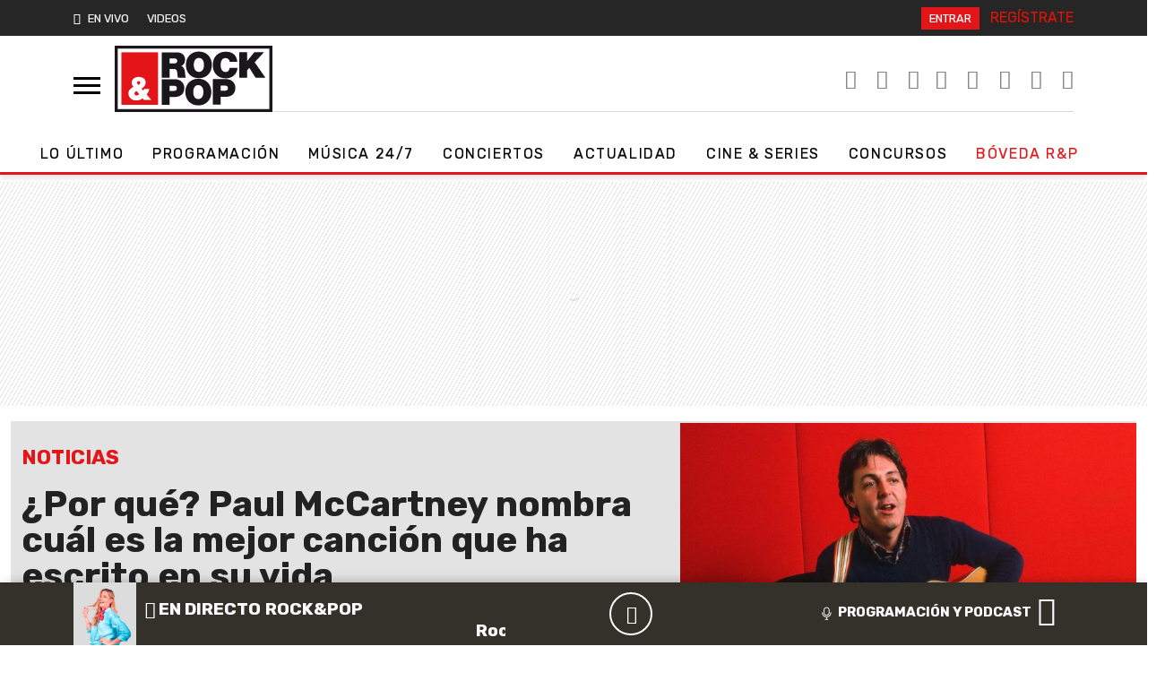

--- FILE ---
content_type: text/html
request_url: https://www.rockandpop.cl/2022/06/por-que-paul-mccartney-nombra-cual-es-la-mejor-cancion-que-ha-escrito-en-su-vida/
body_size: 30057
content:
  <!DOCTYPE html>
  <html lang="es">
    <head>
      <meta charset="UTF-8">
      <meta name="viewport" content="width=device-width, initial-scale=1, shrink-to-fit=no">
      <meta http-equiv="X-UA-Compatible" content="ie=edge">
      <meta name="format-detection" content="address=no;email=no,telephone:no">
      <meta name="referrer" content="no-referrer-when-downgrade">
      <meta name="adjacent:publisher-key" content="6UdqV2omDLK0TS5CKUnRQm">
      <link rel="profile" href="http://gmpg.org/xfn/11">
      <link rel="preconnect" href="//sdk.privacy-center.org">
      <link rel="preconnect" href="//sdk-gcp.privacy-center.org">
      <link rel="preload" as="script" href="https://cmp.prisa.com/dist/cmp.js">
      <link href="https://feeds.feedburner.com/rockandpop/5ZnXpxMgBOS" rel="alternate" type="application/rss+xml" title="Rock&amp;Pop"/>
      
      <link rel="preconnect" href="https://fonts.googleapis.com">
      <link rel="preconnect" href="https://fonts.gstatic.com" crossorigin>
      
      <meta name='robots' content='index, follow, max-image-preview:large, max-snippet:-1, max-video-preview:-1' />
	<style>img:is([sizes="auto" i], [sizes^="auto," i]) { contain-intrinsic-size: 3000px 1500px }</style>
	
	<!-- This site is optimized with the Yoast SEO Premium plugin v25.7.1 (Yoast SEO v25.7) - https://yoast.com/wordpress/plugins/seo/ -->
	<title>¿Por qué? Paul McCartney nombra cuál es la mejor canción que ha escrito — Rock&amp;Pop</title>
<link crossorigin data-rocket-preconnect href="https://cmp.prisa.com" rel="preconnect">
<link crossorigin data-rocket-preconnect href="https://feeds.feedburner.com" rel="preconnect">
<link crossorigin data-rocket-preconnect href="https://c.amazon-adsystem.com" rel="preconnect">
<link crossorigin data-rocket-preconnect href="https://sdk.privacy-center.org" rel="preconnect">
<link crossorigin data-rocket-preconnect href="https://www.youtube.com" rel="preconnect">
<link crossorigin data-rocket-preconnect href="https://cdn.taboola.com" rel="preconnect">
<link crossorigin data-rocket-preconnect href="https://fonts.googleapis.com" rel="preconnect">
<link crossorigin data-rocket-preconnect href="https://cdn.getadjacent.com" rel="preconnect">
<link crossorigin data-rocket-preconnect href="https://cdn.onesignal.com" rel="preconnect">
<link crossorigin data-rocket-preconnect href="https://www.googletagmanager.com" rel="preconnect">
<link crossorigin data-rocket-preconnect href="https://prisamusicales.player-top.prisasd.com" rel="preconnect">
<link crossorigin data-rocket-preconnect href="https://assets.adobedtm.com" rel="preconnect">
<link crossorigin data-rocket-preconnect href="https://playertop.rockandpop.cl" rel="preconnect">
<link crossorigin data-rocket-preconnect href="https://securepubads.g.doubleclick.net" rel="preconnect">
<link crossorigin data-rocket-preconnect href="https://accounts.google.com" rel="preconnect">
<link crossorigin data-rocket-preconnect href="https://static.prisa.com" rel="preconnect">
<link crossorigin data-rocket-preconnect href="https://www.prisacom.com" rel="preconnect">
<link crossorigin data-rocket-preconnect href="https://cl.prisa.media" rel="preconnect"><link rel="preload" data-rocket-preload as="image" href="https://www.rockandpop.cl/wp-content/uploads/2022/06/paul-mccartney-mejo-cancion-768x432.jpg" imagesrcset="https://www.rockandpop.cl/wp-content/uploads/2022/06/paul-mccartney-mejo-cancion-768x432.jpg 768w, https://www.rockandpop.cl/wp-content/uploads/2022/06/paul-mccartney-mejo-cancion-300x169.jpg 300w, https://www.rockandpop.cl/wp-content/uploads/2022/06/paul-mccartney-mejo-cancion-1024x576.jpg 1024w, https://www.rockandpop.cl/wp-content/uploads/2022/06/paul-mccartney-mejo-cancion.jpg 1200w" imagesizes="(min-width:768px) 41vw,(min-width: 1400px) 560px, calc(100vw – 24px)" fetchpriority="high">
	<meta name="description" content="Paul McCartney ha dicho que una de las canciones del disco debut de The Beatles es la que considera como la mejor que ha escrito en su vida." />
	<link rel="canonical" href="https://www.rockandpop.cl/2022/06/por-que-paul-mccartney-nombra-cual-es-la-mejor-cancion-que-ha-escrito-en-su-vida/" />
	<meta property="og:locale" content="es_ES" />
	<meta property="og:type" content="article" />
	<meta property="og:title" content="¿Por qué? Paul McCartney nombra cuál es la mejor canción que ha escrito en su vida" />
	<meta property="og:description" content="Una de las preguntas que usualmente les hacen a los músicos es cuál creen que es la mejor canción que han escrito, la cual se la han hecho a Paul" />
	<meta property="og:url" content="https://www.rockandpop.cl/2022/06/por-que-paul-mccartney-nombra-cual-es-la-mejor-cancion-que-ha-escrito-en-su-vida/" />
	<meta property="og:site_name" content="Rock&amp;Pop" />
	<meta property="article:publisher" content="https://www.facebook.com/rockandpopchile/" />
	<meta property="article:published_time" content="2022-06-13T21:59:44+00:00" />
	<meta property="article:modified_time" content="2022-06-14T13:48:21+00:00" />
	<meta property="og:image" content="https://www.rockandpop.cl/wp-content/uploads/2022/06/paul-mccartney-mejo-cancion.jpg" />
	<meta property="og:image:width" content="1200" />
	<meta property="og:image:height" content="675" />
	<meta property="og:image:type" content="image/jpeg" />
	<meta name="author" content="Adolfo Jesús" />
	<meta name="twitter:card" content="summary_large_image" />
	<meta name="twitter:creator" content="@rockandpop" />
	<meta name="twitter:site" content="@rockandpop" />
	<script type="application/ld+json" class="yoast-schema-graph">{"@context":"https://schema.org","@graph":[{"@type":"NewsArticle","@id":"https://www.rockandpop.cl/2022/06/por-que-paul-mccartney-nombra-cual-es-la-mejor-cancion-que-ha-escrito-en-su-vida/#article","isPartOf":{"@id":"https://www.rockandpop.cl/2022/06/por-que-paul-mccartney-nombra-cual-es-la-mejor-cancion-que-ha-escrito-en-su-vida/"},"author":{"name":"Adolfo Jesús","@id":"https://www.rockandpop.cl/#/schema/person/ebc34f01b59e418c8c5a582adb8063d0"},"headline":"¿Por qué? Paul McCartney nombra cuál es la mejor canción que ha escrito en su vida","datePublished":"2022-06-13T21:59:44+00:00","dateModified":"2022-06-14T13:48:21+00:00","mainEntityOfPage":{"@id":"https://www.rockandpop.cl/2022/06/por-que-paul-mccartney-nombra-cual-es-la-mejor-cancion-que-ha-escrito-en-su-vida/"},"wordCount":377,"publisher":{"@id":"https://www.rockandpop.cl/#organization"},"image":{"@id":"https://www.rockandpop.cl/2022/06/por-que-paul-mccartney-nombra-cual-es-la-mejor-cancion-que-ha-escrito-en-su-vida/#primaryimage"},"thumbnailUrl":"https://www.rockandpop.cl/wp-content/uploads/2022/06/paul-mccartney-mejo-cancion.jpg","keywords":["Música"],"articleSection":["Noticias"],"inLanguage":"es"},{"@type":"WebPage","@id":"https://www.rockandpop.cl/2022/06/por-que-paul-mccartney-nombra-cual-es-la-mejor-cancion-que-ha-escrito-en-su-vida/","url":"https://www.rockandpop.cl/2022/06/por-que-paul-mccartney-nombra-cual-es-la-mejor-cancion-que-ha-escrito-en-su-vida/","name":"¿Por qué? Paul McCartney nombra cuál es la mejor canción que ha escrito","isPartOf":{"@id":"https://www.rockandpop.cl/#website"},"primaryImageOfPage":{"@id":"https://www.rockandpop.cl/2022/06/por-que-paul-mccartney-nombra-cual-es-la-mejor-cancion-que-ha-escrito-en-su-vida/#primaryimage"},"image":{"@id":"https://www.rockandpop.cl/2022/06/por-que-paul-mccartney-nombra-cual-es-la-mejor-cancion-que-ha-escrito-en-su-vida/#primaryimage"},"thumbnailUrl":"https://www.rockandpop.cl/wp-content/uploads/2022/06/paul-mccartney-mejo-cancion.jpg","datePublished":"2022-06-13T21:59:44+00:00","dateModified":"2022-06-14T13:48:21+00:00","description":"Paul McCartney ha dicho que una de las canciones del disco debut de The Beatles es la que considera como la mejor que ha escrito en su vida.","breadcrumb":{"@id":"https://www.rockandpop.cl/2022/06/por-que-paul-mccartney-nombra-cual-es-la-mejor-cancion-que-ha-escrito-en-su-vida/#breadcrumb"},"inLanguage":"es","potentialAction":[{"@type":"ReadAction","target":["https://www.rockandpop.cl/2022/06/por-que-paul-mccartney-nombra-cual-es-la-mejor-cancion-que-ha-escrito-en-su-vida/"]}]},{"@type":"ImageObject","inLanguage":"es","@id":"https://www.rockandpop.cl/2022/06/por-que-paul-mccartney-nombra-cual-es-la-mejor-cancion-que-ha-escrito-en-su-vida/#primaryimage","url":"https://www.rockandpop.cl/wp-content/uploads/2022/06/paul-mccartney-mejo-cancion.jpg","contentUrl":"https://www.rockandpop.cl/wp-content/uploads/2022/06/paul-mccartney-mejo-cancion.jpg","width":1200,"height":675,"caption":"Getty Images"},{"@type":"BreadcrumbList","@id":"https://www.rockandpop.cl/2022/06/por-que-paul-mccartney-nombra-cual-es-la-mejor-cancion-que-ha-escrito-en-su-vida/#breadcrumb","itemListElement":[{"@type":"ListItem","position":1,"name":"Portada","item":"https://www.rockandpop.cl/"},{"@type":"ListItem","position":2,"name":"¿Por qué? Paul McCartney nombra cuál es la mejor canción que ha escrito en su vida"}]},{"@type":"WebSite","@id":"https://www.rockandpop.cl/#website","url":"https://www.rockandpop.cl/","name":"Rock&amp;Pop","description":"Música 24/7, noticias, actualidad, concursos","publisher":{"@id":"https://www.rockandpop.cl/#organization"},"potentialAction":[{"@type":"SearchAction","target":{"@type":"EntryPoint","urlTemplate":"https://www.rockandpop.cl/?s={search_term_string}"},"query-input":{"@type":"PropertyValueSpecification","valueRequired":true,"valueName":"search_term_string"}}],"inLanguage":"es"},{"@type":"Organization","@id":"https://www.rockandpop.cl/#organization","name":"Rock&Pop","url":"https://www.rockandpop.cl/","logo":{"@type":"ImageObject","inLanguage":"es","@id":"https://www.rockandpop.cl/#/schema/logo/image/","url":"https://www.rockandpop.cl/wp-content/uploads/2022/10/og_rp30.jpg","contentUrl":"https://www.rockandpop.cl/wp-content/uploads/2022/10/og_rp30.jpg","width":1200,"height":630,"caption":"Rock&Pop"},"image":{"@id":"https://www.rockandpop.cl/#/schema/logo/image/"},"sameAs":["https://www.facebook.com/rockandpopchile/","https://x.com/rockandpop","https://www.instagram.com/rockandpopcl/?hl=es","https://www.youtube.com/user/mirockandpop"]},{"@type":"Person","@id":"https://www.rockandpop.cl/#/schema/person/ebc34f01b59e418c8c5a582adb8063d0","name":"Adolfo Jesús","image":{"@type":"ImageObject","inLanguage":"es","@id":"https://www.rockandpop.cl/#/schema/person/image/","url":"https://secure.gravatar.com/avatar/6285a447af1688417b3d9aa64373d04a6fbca3fe347b1cffa72ee56e293f4440?s=96&d=mm&r=g","contentUrl":"https://secure.gravatar.com/avatar/6285a447af1688417b3d9aa64373d04a6fbca3fe347b1cffa72ee56e293f4440?s=96&d=mm&r=g","caption":"Adolfo Jesús"},"url":"https://www.rockandpop.cl/author/aramos/"}]}</script>
	<!-- / Yoast SEO Premium plugin. -->


<link rel='dns-prefetch' href='//cdn.getadjacent.com' />
<link rel='dns-prefetch' href='//fonts.googleapis.com' />
<link rel='dns-prefetch' href='//assets.prisamedia.cl' />
<link rel='dns-prefetch' href='//www.prisacom.com' />
<style id='classic-theme-styles-inline-css'>
/*! This file is auto-generated */
.wp-block-button__link{color:#fff;background-color:#32373c;border-radius:9999px;box-shadow:none;text-decoration:none;padding:calc(.667em + 2px) calc(1.333em + 2px);font-size:1.125em}.wp-block-file__button{background:#32373c;color:#fff;text-decoration:none}
</style>
<style id='dominant-color-styles-inline-css'>
img[data-dominant-color]:not(.has-transparency) { background-color: var(--dominant-color); }
</style>
<link rel='stylesheet' id='lbpc-styles-css' href='https://www.rockandpop.cl/wp-content/plugins/linkbuilding-pm-chile/assets/css/lbpc.min.css?ver=1.2' media='all' />
<link data-minify="1" rel='stylesheet' id='child-understrap-styles-css' href='https://www.rockandpop.cl/wp-content/cache/min/1/wp-content/themes/spears/css/child-theme.min.css?ver=1763328016' media='all' />
<link rel='stylesheet' id='pre-styles-css' href='https://www.rockandpop.cl/wp-content/themes/britney/css/preload-27092023.min.css?ver=33.1.1760108641' media='all' />
<link crossorigin="anonymous" rel='stylesheet' id='rubik-styles-css' href='https://fonts.googleapis.com/css2?family=Rubik%3Awght%40300%3B400%3B500%3B700&#038;display=swap&#038;ver=33.1.1760108641' media='all' />
<link data-minify="1" rel='stylesheet' id='awesome-styles-css' href='https://www.rockandpop.cl/wp-content/cache/min/1/fonts/awesome/css/all.min.css?ver=1763328016' media='all' />
<link data-minify="1" rel='stylesheet' id='spears-styles-css' href='https://www.rockandpop.cl/wp-content/cache/min/1/wp-content/themes/britney/css/spears-main.css?ver=1763328016' media='all' />
<link rel='stylesheet' id='single-styles-css' href='https://www.rockandpop.cl/wp-content/themes/britney/css/single-27092023.min.css?ver=33.1.1760108641' media='all' />
<link rel='stylesheet' id='pp-styles-css' href='https://www.rockandpop.cl/wp-content/themes/britney/css/permanent-player-27092023.min.css?ver=33.1.1760108641' media='all' />
<link data-minify="1" rel='stylesheet' id='prisa-styles-css' href='https://www.rockandpop.cl/wp-content/cache/min/1/comunes/piecomun-v9/css/pie-comunes.css?ver=1763328017' media='all' />
<script src="https://www.rockandpop.cl/wp-includes/js/jquery/jquery.min.js?ver=3.7.1" id="jquery-core-js"></script>
<script src="https://www.rockandpop.cl/wp-includes/js/jquery/jquery-migrate.min.js?ver=3.4.1" id="jquery-migrate-js"></script>
<script src="https://cdn.getadjacent.com/amd/ned-adjacent.min.js?ver=30.0.33" id="adjacent-scripts-js"></script>
<script defer="defer" src="https://www.rockandpop.cl/wp-content/themes/britney/js/cookiesync.js?ver=30.0.33" id="cookiesync-defer-js-scripts-js"></script>
<script id="scroll-archive-js-extra">
var misha_loadmore_params = {"ajaxurl":"https:\/\/www.rockandpop.cl\/wp-admin\/admin-ajax.php","posts":"{\"page\":0,\"year\":2022,\"monthnum\":6,\"name\":\"por-que-paul-mccartney-nombra-cual-es-la-mejor-cancion-que-ha-escrito-en-su-vida\",\"error\":\"\",\"m\":\"\",\"p\":0,\"post_parent\":\"\",\"subpost\":\"\",\"subpost_id\":\"\",\"attachment\":\"\",\"attachment_id\":0,\"pagename\":\"\",\"page_id\":0,\"second\":\"\",\"minute\":\"\",\"hour\":\"\",\"day\":0,\"w\":0,\"category_name\":\"\",\"tag\":\"\",\"cat\":\"\",\"tag_id\":\"\",\"author\":\"\",\"author_name\":\"\",\"feed\":\"\",\"tb\":\"\",\"paged\":0,\"meta_key\":\"\",\"meta_value\":\"\",\"preview\":\"\",\"s\":\"\",\"sentence\":\"\",\"title\":\"\",\"fields\":\"all\",\"menu_order\":\"\",\"embed\":\"\",\"category__in\":[],\"category__not_in\":[],\"category__and\":[],\"post__in\":[],\"post__not_in\":[],\"post_name__in\":[],\"tag__in\":[],\"tag__not_in\":[],\"tag__and\":[],\"tag_slug__in\":[],\"tag_slug__and\":[],\"post_parent__in\":[],\"post_parent__not_in\":[],\"author__in\":[],\"author__not_in\":[],\"search_columns\":[],\"ignore_sticky_posts\":false,\"suppress_filters\":false,\"cache_results\":true,\"update_post_term_cache\":true,\"update_menu_item_cache\":false,\"lazy_load_term_meta\":true,\"update_post_meta_cache\":true,\"post_type\":\"\",\"posts_per_page\":40,\"nopaging\":false,\"comments_per_page\":\"50\",\"no_found_rows\":false,\"order\":\"DESC\"}","current_page":"1","max_page":"0"};
</script>
<script src="https://www.rockandpop.cl/wp-content/themes/britney/js/scroll-archive.js?ver=2.0" id="scroll-archive-js"></script>
<meta name="generator" content="dominant-color-images 1.2.0">
  <script src="https://cdn.onesignal.com/sdks/web/v16/OneSignalSDK.page.js" defer></script>
  <script>
          window.OneSignalDeferred = window.OneSignalDeferred || [];
          OneSignalDeferred.push(async function(OneSignal) {
            await OneSignal.init({
              appId: "1bf81d8f-46fc-4d25-819e-7e3ebb2211a6",
              serviceWorkerOverrideForTypical: true,
              path: "https://www.rockandpop.cl/wp-content/plugins/onesignal-free-web-push-notifications/sdk_files/",
              serviceWorkerParam: { scope: "/wp-content/plugins/onesignal-free-web-push-notifications/sdk_files/push/onesignal/" },
              serviceWorkerPath: "OneSignalSDKWorker.js",
            });
          });

          // Unregister the legacy OneSignal service worker to prevent scope conflicts
          navigator.serviceWorker.getRegistrations().then((registrations) => {
            // Iterate through all registered service workers
            registrations.forEach((registration) => {
              // Check the script URL to identify the specific service worker
              if (registration.active && registration.active.scriptURL.includes('OneSignalSDKWorker.js.php')) {
                // Unregister the service worker
                registration.unregister().then((success) => {
                  if (success) {
                    console.log('OneSignalSW: Successfully unregistered:', registration.active.scriptURL);
                  } else {
                    console.log('OneSignalSW: Failed to unregister:', registration.active.scriptURL);
                  }
                });
              }
            });
          }).catch((error) => {
            console.error('Error fetching service worker registrations:', error);
          });
        </script>
<meta name="generator" content="performance-lab 3.9.0; plugins: dominant-color-images, webp-uploads">
<meta name="generator" content="webp-uploads 2.5.1">
<link rel="pingback" href="https://www.rockandpop.cl/xmlrpc.php">
<meta name="mobile-web-app-capable" content="yes">
<meta name="apple-mobile-web-app-capable" content="yes">
<meta name="apple-mobile-web-app-title" content="Rock&amp;Pop - Música 24/7, noticias, actualidad, concursos">
<style>.recentcomments a{display:inline !important;padding:0 !important;margin:0 !important;}</style><link rel="amphtml" href="https://www.rockandpop.cl/2022/06/por-que-paul-mccartney-nombra-cual-es-la-mejor-cancion-que-ha-escrito-en-su-vida/amp/"><link rel="icon" href="https://www.rockandpop.cl/wp-content/uploads/2022/06/cropped-fav-32x32.png" sizes="32x32" />
<link rel="icon" href="https://www.rockandpop.cl/wp-content/uploads/2022/06/cropped-fav-192x192.png" sizes="192x192" />
<link rel="apple-touch-icon" href="https://www.rockandpop.cl/wp-content/uploads/2022/06/cropped-fav-180x180.png" />
<meta name="msapplication-TileImage" content="https://www.rockandpop.cl/wp-content/uploads/2022/06/cropped-fav-270x270.png" />

      <!-- Google tag (gtag.js) -->
<script async src="https://www.googletagmanager.com/gtag/js?id=G-71LLZHVRVH"></script>
<script>
  window.dataLayer = window.dataLayer || [];
  function gtag(){dataLayer.push(arguments);}
  gtag('js', new Date());

  gtag('config', 'G-71LLZHVRVH');
</script>

  <script>
        var vars_inline = {"refresh":"0"};
      </script>

    
    <script type="text/javascript">
      window._taboola = window._taboola || [];
       _taboola.push({article:'auto'});
        !function (e, f, u, i) {
            if (!document.getElementById(i)) {
                e.async = 1;
                e.src = u;
                e.id = i;
                f.parentNode.insertBefore(e, f);
            }
        }(document.createElement('script'), document.getElementsByTagName('script')[0], '//cdn.taboola.com/libtrc/grupoprisa-rockpopcl/loader.js', 'tb_loader_script');
        if (window.performance && typeof window.performance.mark == 'function') {
            window.performance.mark('tbl_ic');
        }
    </script>


      <style type="text/css">
      .temas .dropdown-menu { background: #222; z-index: 999999; }
      .temas .dropdown-item:focus, .dropdown-item:hover { background: #222; }
      .drop_rp .dropdown-item:focus, .dropdown-item:hover {background: inherit;font-weight: bold;}
      </style>

      <style type="text/css">
        div[data-qa="mobile-modal"] {
  z-index: 1000000000;
  position: relative; 
}
    </style>
    
      
<script>

     var googletag = googletag || {};
     googletag.cmd = googletag.cmd || [];
     googletag.cmd.push(function () {
                           googletag.pubads().setTargeting('pbskey', ['308053','noticias','musica']);
                
  });

    (() => {

        let adjacent = new Adjacent();
        let width = window.screen.width;
        adjacent.init().then((response) => {
            window['ned-adjacent']['ned-ad'] = {
                adUnit: (width >= 992 ? 'rockandpop_web/' : 'rockandpop_mob/') + 'ros'
            };

        });

    })();

     
</script>      
      
      <script src="https://cmp.prisa.com/dist/cmp.js"></script>
      <!-- pp -->
      <script>
      var $ = jQuery.noConflict();
      if (typeof _top_global == "undefined") {
      document.write("<script type=\"text/javascript\" src=\"//prisamusicales.player-top.prisasd.com/psdmedia/media/simple/js/SimpleMediaPlayer.min.js\"><\/script>");
      _top_global=1;
      }
      var ajax_player_data = {"player_name":"rockpopchile","default_image":"https:\/\/api.iarc.dev\/images\/9c954deea10b01b4b5117ef4da14c4d0.jpg","player_dist":"rockandpopchile-web-tod-permanente","timezone":"America\/Santiago","scheduleLink":{"title":"Ver programaci\u00f3n completa","url":"https:\/\/www.rockandpop.cl\/programas","target":""},"scheduleBaseURL":"https:\/\/recursosweb.prisaradio.com\/parrillas\/"};
      </script>
      <!-- adjacent -->


      <!-- <script src="https://amer.hhkld.com/tag/load-104925.js" async  charset="UTF-8" ></script> -->
      
    <style id="rocket-lazyrender-inline-css">[data-wpr-lazyrender] {content-visibility: auto;}</style><meta name="generator" content="WP Rocket 3.19.3" data-wpr-features="wpr_preconnect_external_domains wpr_automatic_lazy_rendering wpr_oci wpr_image_dimensions wpr_minify_css wpr_preload_links wpr_desktop" /></head>
    <body class="preload-rp">
      
      <script id="pmuserjs" src="https://static.prisa.com/dist/subs/pmuser/v2/stable/pmuser.min.js"></script>
      
      <!-- dtm prisa -->
      
      <script type="text/javascript">
      window.DTM = {
      eventQueue: [],
      trackEvent: function(eventName, data){
      window.DTM.eventQueue.push({
      "eventName": eventName,
      "data": data
      });
      }
      };
      window.dataLayer = window.dataLayer || [];
      </script>

      
          <script type="text/javascript">
        function initOneTap() {
             let unificadoIsConnected = PMUser?.isLoggedInLocal() ?? false;

           
           if (unificadoIsConnected) return;

            var refererUri = encodeURIComponent(window.location.href);
            var loginUri = `https://connect.prisadigital.com/connect/google/rockandpop/?redirect_uri=${encodeURIComponent('https://seguro.rockandpop.cl/rrss?onetap=1&referer=' + refererUri)}&encode=1`;

          
            OneTapGenerator('script', {
                id: 'onetap-script',
                src: 'https://accounts.google.com/gsi/client',
                async: true,
                defer: true
            }, true);

           
            OneTapGenerator('div', {
                id: 'g_id_onload',
                'data-client_id': '484514662025-46m85g59tc4b96lu0a1oclvrpvlctqpf.apps.googleusercontent.com',
                'data-context': 'signin',
                'data-login_uri': loginUri,
                'data-auto_select': 'false',
                'data-close_on_tap_outside': 'false',
                'data-itp_support': 'true'
            }, true);
        }

        function OneTapGenerator(tag, attributes, insertAtStart = false) {
            var element = document.createElement(tag);
            Object.keys(attributes).forEach(key => element.setAttribute(key, attributes[key]));

            var body = document.body;
            if (insertAtStart && body.firstChild) {
                body.insertBefore(element, body.firstChild);
            } else {
                body.appendChild(element);
            }
        }

        function removeOneTapElement(id) {
            var element = document.getElementById(id);
            if (element) element.remove();
        }

        initOneTap();
    </script>
  


      <style type="text/css">
      ned-ad[ad-type=Interstitial][ad-empty=false] {
      display: none!important;
      }
      </style>
      
      <nav id="menu">
        <!-- close menu -->
        <a class="menu-btn menu-link on-menu" href="#menu" id="nav-icon">
          <span></span>
          <span></span>
          <span></span>
        </a>
        <!-- search rp -->
        <svg xmlns="http://www.w3.org/2000/svg" style="display:none">
          <symbol xmlns="http://www.w3.org/2000/svg" id="sbx-icon-search-4" viewBox="0 0 40 41">
          <path d="M25.54 28.188c-2.686 2.115-6.075 3.376-9.758 3.376C7.066 31.564 0 24.498 0 15.782 0 7.066 7.066 0 15.782 0c8.716 0 15.782 7.066 15.782 15.782 0 4.22-1.656 8.052-4.353 10.884l1.752 1.75 1.06-1.06L40 37.332l-3.72 3.72-9.977-9.976 1.062-1.062-1.826-1.826zm-9.758.746c7.264 0 13.152-5.888 13.152-13.152 0-7.263-5.888-13.152-13.152-13.152C8.52 2.63 2.63 8.52 2.63 15.782c0 7.264 5.89 13.152 13.152 13.152z"
            fill-rule="evenodd" />
            </symbol>
            <symbol xmlns="http://www.w3.org/2000/svg" id="sbx-icon-clear-3" viewBox="0 0 20 20">
            <path d="M8.114 10L.944 2.83 0 1.885 1.886 0l.943.943L10 8.113l7.17-7.17.944-.943L20 1.886l-.943.943-7.17 7.17 7.17 7.17.943.944L18.114 20l-.943-.943-7.17-7.17-7.17 7.17-.944.943L0 18.114l.943-.943L8.113 10z" fill-rule="evenodd" />
            </symbol>
          </svg>
          <form method="get" id="searchForm" onsubmit="wpSearch(event);" class="searchbox sbx-custom">
            <div role="search" class="sbx-airbnb__wrapper">
              <input type="search"   id="search" placeholder="BUSCAR CONTENIDO" autocomplete="off" required="required"  name="s" class="sbx-custom__input">
              <button type="submit" title="Submit your search query." class="sbx-custom__submit">
              <svg role="img" aria-label="Search">
                <use xlink:href="#sbx-icon-search-4"></use>
              </svg>
              <a id="search-link" href="https://www.rockandpop.cl/"></a>
              </button>
              <button type="reset" title="Clear the search query." class="sbx-custom__reset" target="_bla">
              <svg role="img" aria-label="Reset">
                <use xlink:href="#sbx-icon-clear-3"></use>
              </svg>
              </button>
            </div>
          </form>
          <ul class="mobile-nav list-unstyled" id="mobile">
            <li class="menu-item menu-item-has-children">
              <ul class="sub-menu list-unstyled">
                <li class="menu-item">
                  <a href="/programas/">Programación</a>
                </li>
                <li class="menu-item">
                  <a href="/frecuencias/">Frecuencias y Smart Speakers</a>
                </li>
                  <li class="menu-item">
                  <a href="/tag/musica/">Música 24/7</a>
                </li>
                 <li class="menu-item">
                  <a href="https://www.rockandpop.cl/rp30/">Bóveda R&P</a>
                </li>
                <li class="menu-item">
                  <a href="/category/concursos/">Concursos</a>
                </li>
                 <li class="menu-item">
                  <a href="/conciertos/">Conciertos</a>
                </li>
                <li class="menu-item">
                  <a href="/disco/">Nuevos discos</a>
                </li>
                 <li class="menu-item">
                  <a href="/#listas">Listas Rock&Pop</a>
                </li>
                <li class="menu-item">
                  <a href="/tag/actualidad/">Actualidad</a>
                </li>
                 <li class="menu-item">
                  <a href="/tag/deportes/">Deportes</a>
                </li>
                <li class="menu-item">
                  <a href="/tag/cine/">Cine y series</a>
                </li>
                <li class="menu-item">
                  <a href="/tag/datoutil/">Dato Útil</a>
                </li>
                <li class="menu-item">
                  <a href="/tag/ciencia-y-tecnologia/">Ciencia y Tecnología</a>
                </li>
                <li class="menu-item">
                  <a href="/tag/sustentabilidad/">RP Verde</a>
                </li>
                <li class="menu-item">
                  <a href="/tag/viral/">Viral</a>
                </li>
                <li class="menu-item">
                  <a href="/tag/tendencias/">Tendencias</a>
                </li>
                <li class="menu-item">
                  <a href="/tag/celebridades/">Celebridades</a>
                </li>
               
              </ul>
            </li>
            
            
            
          </ul>
          </nav><!-- nav -->
          <!-- nav menu rp -->
          <!-- dark  nav -->
          <div  class="bg-spears next-m py-2 d-none d-md-block">
            <div  class="container-xl">
              <div  class="d-flex">
                <!-- primary menu -->
                <div >
                  <ul class="list-inline primary-menu text-uppercase m-0">
                    <li class="list-inline-item play-main"><a href="#"><i class="fas fa-play pe-2 fw-bold"></i>EN VIVO </a></li>
                    <!--  <li class="list-inline-item"><a href="/">ON THE RADIO</a></li> -->
                    <!--  <li class="list-inline-item"><a href="/frecuencias-y-programas/">FRECUENCIAS y PROGRAMAS</a></li>
                    <li class="list-inline-item"><a href="https://envivo.rockandpop.cl/alacarta/" target="_blank">PODCAST</a></li>
                    <li class="list-inline-item"><a href="/category/concursos/">CONCURSOS</a></li> -->
                    <li class="list-inline-item nav-item dropdown temas">
                      <span class="nav-links text-uppercase">
                        
                       
                       
                        <li class="list-inline-item"><a href="https://www.rockandpop.cl/category/video/">VIDEOS</a></li>
                      </span>
                    </li>
                  </ul>
                </div>
                <!-- /primary menu -->
                <!-- play desk -->
                <!-- <div class="d-md-block d-none ms-auto me-4">
                  <button type="button" class="btn btn-light btn-sm play-desk-btn">
                  <a href="#" class="js-play" id="return-lives">
                    <i class="fas fa-play"></i> EN VIVO
                  </a>
                  </button>
                </div> -->
                <!-- /play desk -->
                
                <!-- USUN login -->
                <div class="ms-auto me-0">
                  <ul class="list-inline text-uppercase color-1 m-0">
                    <li class="list-inline-item">
                      <span id="primero"><a href="https://seguro.rockandpop.cl/conectar?backURL=https://www.rockandpop.cl/"> Entrar</a></span>
                    </li>
                    <li class="list-inline-item">
                      <span id="segundo"><a href="https://seguro.rockandpop.cl/conectar?backURL=https://www.rockandpop.cl/"> Registrarse</a></span>
                    </li>
                  </ul>
                </div>
                               
                  <script type="text/javascript">
              
              var parametros = {
                perfil_url: "https://seguro.rockandpop.cl/perfil",
                registro_url: "https://seguro.rockandpop.cl/registro",
                desconexion_url: "https://seguro.rockandpop.cl/desconectar",
                identificacion_url: "https://seguro.rockandpop.cl/conectar",
                back_url: "0muA%2BQF5DPe7PFMrMDiXGy4B%2ByHN2MqZW1Cg2F7i4iyIxDHQvl1nF0xCv3o2ci5WViwnhwSzXM6m%2FGwvfR7zzZ1%2B%2FQsWLKDAKJC3PABZdLoIP9%2BrefhV7sZUOaeNGfYwRnjGSd6mTagdLcPlBCw4ee0Zdiw7zwEOWPatujK16wE%3D"
              };
              let unificadoIsConnected = false;

             
              var divDatosPrimero = document.getElementById("primero");
              var divDatosSegundo = document.getElementById("segundo");

             

               unificadoIsConnected = PMUser ? PMUser.isLoggedInLocal() : false;

              
              if (unificadoIsConnected) {
                divDatosPrimero.innerHTML = '<a href="'+parametros.perfil_url+'" target="_blank">MI PERFIL</a>';
                  
                divDatosSegundo.innerHTML = '<a href="'+parametros.desconexion_url+"?backURL="+parametros.back_url+'">SALIR</a>';

                console.log("LOGEADO");
              } else {
               
                divDatosPrimero.innerHTML = '<a href="'+parametros.identificacion_url+"?backURL="+parametros.back_url+'">ENTRAR</a>';
                  
                divDatosSegundo.innerHTML = '<a href="'+parametros.registro_url+"?backURL="+parametros.back_url+'">REGÍSTRATE</a>';

                console.log("NO LOGEADO");
              }

            
              
             
            </script>
               
                <!-- USUN login -->
              </div>
            </div>
          </div>
          <!-- /dark nav -->
          <!-- middle nav -->
          <div  class="container-xl d-none d-md-block">
            <div  class="d-flex  align-items-center">
              <!-- menu call -->
              <div>
                <!--  <button class="navbar-toggler" type="button" data-bs-toggle="collapse" data-bs-target="#navbarNav" aria-controls="navbarNav" aria-expanded="false" aria-label="Toggle navigation">
                <span class="icon-bar"></span>
                <span class="icon-bar"></span>
                <span class="icon-bar"></span>
                </button> -->
                <a class="menu-btn menu-link" href="#menu" id="nav-icon">
                  <span></span>
                  <span></span>
                  <span></span>
                </a>
              </div>
              
              <!-- logo main -->
              <div  class="logo-main ms-3">
                <p>
                  <a href="/">
                    <span>Rock&amp;Pop</span>
                  </a>
                </p>
              </div>
              <!-- /logo main -->
              <!-- rrss header -->
              <div  class="rrss-header ms-auto text-end">
                <ul class="list-inline">
                  <li class="list-inline-item color-2">
                    <a href="https://profile.google.com/cp/CgovbS8wdzFmN3Rm" target="_blank" rel="noopener noreferrer">
                      <span class="fa-stack">
                        <!-- <i class="fal fa-circle fa-stack-2x"></i> -->
                        <i class="fab fa-google fa-stack-1x"></i>
                      </span>
                    </a>
                  </li>
                  <li class="list-inline-item color-2">
                    <a href="https://www.tiktok.com/@rockandpopradio" target="_blank" rel="noopener noreferrer">
                      <span class="fa-stack">
                        <!-- <i class="fal fa-circle fa-stack-2x"></i> -->
                        <i class="fab fa-tiktok fa-stack-1x"></i>
                      </span>
                    </a>
                  </li>
                  <li class="list-inline-item color-2">
                    <a href="https://www.instagram.com/rockandpopchile/" target="_blank" rel="noopener noreferrer">
                      <span class="fa-stack">
                        <!-- <i class="fal fa-circle fa-stack-2x"></i> -->
                        <i class="fab fa-instagram fa-stack-1x"></i>
                      </span>
                    </a>
                    <li class="list-inline-item color-2">
                      <a href="https://www.facebook.com/rockandpopchile/" target="_blank" rel="noopener noreferrer">
                        <span class="fa-stack">
                          <!-- <i class="fal fa-circle fa-stack-2x"></i> -->
                          <i class="fab fa-facebook-f fa-stack-1x"></i>
                        </span>
                      </a>
                    </li>
                    <li class="list-inline-item color-2">
                      <a href="https://twitter.com/rockandpop" target="_blank" rel="noopener noreferrer">
                        <span class="fa-stack">
                          <!-- <i class="fal fa-circle fa-stack-2x"></i> -->
                          <i class="fa-brands fa-x-twitter fa-stack-1x"></i>
                        </span>
                      </a>
                    </li>
                  </li>
                  <li class="list-inline-item color-2">
                    <a href="https://www.youtube.com/user/mirockandpop?sub_confirmation=1" target="_blank" rel="noopener noreferrer">
                      <span class="fa-stack">
                        <!-- <i class="fal fa-circle fa-stack-2x"></i> -->
                        <i class="fab fa-youtube fa-stack-1x"></i>
                      </span>
                    </a>
                  </li>
                  <li class="list-inline-item color-2">
                    <a href="https://open.spotify.com/user/rockandpopchile" target="_blank" rel="noopener noreferrer">
                      <span class="fa-stack">
                        <!-- <i class="fal fa-circle fa-stack-2x"></i> -->
                        <i class="fab fa-spotify fa-stack-1x"></i>
                      </span>
                    </a>
                  </li>
                  <li class="list-inline-item color-2">
                    <a href="https://wa.me/56981885934" target="_blank" rel="noopener noreferrer">
                      <span class="fa-stack">
                        <!-- <i class="fal fa-circle fa-stack-2x"></i> -->
                        <i class="fab fa-whatsapp fa-stack-1x"></i>
                      </span>
                    </a>
                  </li>
                </ul>
              </div>
              <!-- /rrss header -->
              <!-- search main -->
              <!--  <div class="search-main">
                <form method="get" action="/" target="_blank">
                  <fieldset class="field-container">
                    <input type="text" placeholder="" class="field" name="s" value=""/>
                    <div class="icons-container">
                      <div class="icon-search"></div>
                      <div class="icon-close">
                        <div class="x-up"></div>
                        <div class="x-down"></div>
                      </div>
                    </div>
                  </fieldset>
                </form>
              </div> -->
              <!-- /search main -->
              
            </div>
          </div>
          <!-- /middle nav -->
          <!-- secondary nav -->
          <nav class="navbar navbar-expand-lg navbar-light bg-white sticky-top mb-2 p-0">
            <div class="container-fluid">
              <!-- playmob -->
              <!--  <div class="d-block d-md-none">
                <button type="button" class="btn btn-light btn-sm play-desk-btn">
                <a href="#" onclick="init_play(this);return false;">
                  <i class="fas fa-play"></i> EN VIVO
                </a>
                </button>
              </div> -->
              <div class="d-block d-md-none">
                <button class="navbar-toggler" type="button" data-bs-toggle="collapse" data-bs-target="#navbarNav" aria-controls="navbarNav" aria-expanded="false" aria-label="Toggle navigation">
                <span class="icon-bar"></span>
                <span class="icon-bar"></span>
                <span class="icon-bar"></span>
                </button>
              </div>
              <div class="d-md-block d-none">
                <a class="menu-btn menu-link on-menu smenu-scroll d-none" href="#menu" id="nav-icon">
                  <span></span>
                  <span></span>
                  <span></span>
                </a>
              </div>
              <!-- logo mob -->
              <a class="navbar-brand mx-auto" href="/">
                <img width="140" height="59" src="/wp-content/themes/britney/img/rockandpop.svg" class="d-block d-md-none" alt="Rockandpop">
                <img width="140" height="59" src="/wp-content/themes/britney/img/rockandpop.svg"   class="d-md-block d-none" alt="Rockandpop">
              </a>
              <!-- playmob -->
              <div class="d-block d-md-none">
                <button type="button" class="btn btn-light btn-sm play-desk-btn play-main">
                <a href="#">
                  <i class="fas fa-play"></i> EN VIVO
                </a>
                </button>
              </div>
              
              
              
              <div class="collapse navbar-collapse" id="navbarNav">
                <ul class="navbar-nav text-uppercase next-m mx-auto text-md-center text-start">
                  <li class="nav-item dropdown">
                    <!-- menu radio -->
                    <li class="nav-item d-block d-md-none">
                      <a href="/" class="nav-link" data-bs-toggle="collapse" data-bs-target=".navbar-collapse.show">Inicio</a>
                    </li>
                    <li class="nav-item">
                      <a class="nav-link" href="/lo-ultimo/" data-bs-toggle="collapse" data-bs-target=".navbar-collapse.show">Lo Último</a>
                    </li>
                    <li class="nav-item play-main d-block d-md-none">
                      <a class="nav-link" href="#" data-bs-toggle="collapse" data-bs-target=".navbar-collapse.show">En vivo</a>
                    </li>
                    
                    <li class="nav-item">
                      <a href="/programas/" class="nav-link" data-bs-toggle="collapse" data-bs-target=".navbar-collapse.show">Programación</a>
                    </li>
                    <li class="nav-item d-block d-md-none">
                      <a href="/frecuencias/" class="nav-link" data-bs-toggle="collapse" data-bs-target=".navbar-collapse.show">Frecuencias</a>
                      
                      <li class="nav-item d-block d-md-none">
                        <a href="https://www.rockandpop.cl/smart-speakers/"  class="nav-link" data-bs-toggle="collapse" data-bs-target=".navbar-collapse.show">Smart Speakers <i class="fas fa-speaker"></i></a>
                      </li>
                      <!--  <li class="nav-item d-block d-md-none">
                        <a href="https://envivo.rockandpop.cl/alacarta/" class="nav-link" target="_blank">PODCAST</a>
                      </li> -->
                      <!--   <li class="nav-item d-block d-md-none">
                        <a href="/tag/especialesrp/" class="nav-link" >ESPECIALESRP</a>
                      </li> -->
                      <!-- menu editorial -->
                    </li>
                    
                    <li class="nav-item">
                      <a class="nav-link" href="/tag/musica/" data-bs-toggle="collapse" data-bs-target=".navbar-collapse.show">Música 24/7</a>
                    </li>
                      <li class="nav-item d-block d-md-none">
                      <a class="nav-link" href="/category/video/" data-bs-toggle="collapse" data-bs-target=".navbar-collapse.show">Videos</a>
                    </li>
                    <!-- <li class="nav-item dropdown drop_rp">
                      <a class="nav-link dropdown-toggle" href="/tag/musica/" role="button" aria-expanded="false">Música 24/7</a>
                      <ul class="dropdown-menu">
                        <li><a class="dropdown-item" href="https://www.rockandpop.cl/tag/losbunkers/">Los Bunkers</a></li>
                        <li><a class="dropdown-item" href="https://www.rockandpop.cl/tag/all-access-los-bunkers/">All Acccess: Los Bunkers</a></li>
                        <li><a class="dropdown-item" href="https://www.rockandpop.cl/tag/lollapalooza/">Lollapalooza Chile 2023</a></li>
                      </ul>
                    </li> -->
                    <!-- <li class="nav-item">
                      <a class="nav-link" href="#">Podcast</a>
                    </li> -->
                    <!--  <li class="nav-item">
                      <a class="nav-link" href="/disco/" >Nuevos discos</a>
                    </li> -->
                    <li class="nav-item">
                      <a class="nav-link" href="/conciertos/" data-bs-toggle="collapse" data-bs-target=".navbar-collapse.show">Conciertos</a>
                    </li>
                    <li class="nav-item">
                      <a class="nav-link" href="/tag/actualidad/" data-bs-toggle="collapse" data-bs-target=".navbar-collapse.show">Actualidad</a>
                    </li>
                    <li class="nav-item">
                      <a class="nav-link" href="/tag/cine/" data-bs-toggle="collapse" data-bs-target=".navbar-collapse.show">Cine & Series</a>
                    </li>
                    <li class="nav-item">
                      <a class="nav-link" href="/category/concursos/" data-bs-toggle="collapse" data-bs-target=".navbar-collapse.show">Concursos</a>
                    </li>
                    
                    <li class="nav-item">
                      <a class="nav-link" href="https://recursos.iarc.dev/3yUHUa2"  style="color:#e21619!important;" target="_blank">Bóveda R&P</a>
                    </li>
                   <!--   <li class="nav-item">
                      <a class="nav-link" href="https://www.rockandpop.cl/cine-beatle/"  style="color:#e21619!important;" target="_blank">Cine Beatle</a>
                    </li> -->
                    <li class="nav-item d-md-none d-block">
                      <a class="nav-link" href="https://open.spotify.com/show/5ztSLeJpEJOk0x9p3xRqYo "  style="color:#e21619!important;"  data-bs-toggle="collapse" data-bs-target=".navbar-collapse.show">Podcast: Inside The Raras Tocatas Pencas </a>
                    </li>
                    <li class="nav-item d-md-none d-block">
                      <a class="nav-link" href="https://open.spotify.com/show/42aotS84y2REgIOhDYp2J3"data-bs-toggle="collapse" data-bs-target=".navbar-collapse.show">Los Por Qué De La Música</a>
                    </li>
                    <!--  <li class="nav-item">
                      <a class="nav-link" href="https://recursos.iarc.dev/3yUHUa2"  style="color:#e21619!important;">BÓVEDA R&P</a>
                    </li>
                    <li class="nav-item d-md-none d-block">
                      <a class="nav-link" href="https://open.spotify.com/show/5ztSLeJpEJOk0x9p3xRqYo "  style="color:#e21619!important;">Podcast: Inside The Raras Tocatas Pencas </a>
                    </li> -->
                  </ul>
                  <!-- play scroll -->
                  <!-- <div class="d-md-block d-none">
                    <button type="button" class="btn btn-light btn-sm play-desk-btn" id="play-scroll" >
                    <a href="#" onclick="init_play(this);return false;">
                      <i class="fas fa-play"></i> EN VIVO
                    </a>
                    </button>
                  </div> -->
                  <!-- /play scroll -->
                  <!-- search mob -->
                  <div class="search-main mt-4 d-block d-md-none">
                    <form method="get" id="searchForm" onsubmit="wpSearchMobile(event);" >
                      <fieldset class="field-container">
                        <input type="search"  id="search_h" placeholder="" class="field" required="required"  name="s" />
                        <a id="search-link" href="https://www.rockandpop.cl/"></a>
                        <div class="icons-container">
                          <div class="icon-search"></div>
                          <div class="icon-close">
                            <div class="x-up"></div>
                            <div class="x-down"></div>
                          </div>
                        </div>
                      </fieldset>
                    </form>
                  </div>
                  <!-- /search mob -->
                  <!-- rrss mob -->
                  <div class="rrss-header mt-3 d-block d-md-none">
                    <ul class="list-inline">
                      <li class="list-inline-item color-2">
                        <a href="https://profile.google.com/cp/CgovbS8wdzFmN3Rm" target="_blank" rel="noopener noreferrer">
                          <span class="fa-stack">
                            <i class="fal fa-circle fa-stack-2x"></i>
                            <i class="fab fa-google fa-stack-1x"></i>
                          </span>
                        </a>
                      </li>
                      <li class="list-inline-item color-2">
                        <a href="https://www.facebook.com/rockandpopchile/" target="_blank" rel="noopener noreferrer">
                          <span class="fa-stack">
                            <i class="fal fa-circle fa-stack-2x"></i>
                            <i class="fab fa-facebook-f fa-stack-1x"></i>
                          </span>
                        </a>
                      </li>
                      <li class="list-inline-item color-2">
                        <a href="https://twitter.com/rockandpop" target="_blank" rel="noopener noreferrer">
                          <span class="fa-stack">
                            <i class="fal fa-circle fa-stack-2x"></i>
                            <i class="fa-brands fa-x-twitter fa-stack-1x"></i>
                          </span>
                        </a>
                      </li>
                      <li class="list-inline-item color-2">
                        <a href="https://www.instagram.com/rockandpopchile/" target="_blank" rel="noopener noreferrer">
                          <span class="fa-stack">
                            <i class="fal fa-circle fa-stack-2x"></i>
                            <i class="fab fa-instagram fa-stack-1x"></i>
                          </span>
                        </a>
                      </li>
                      <li class="list-inline-item color-2">
                        <a href="https://www.youtube.com/user/mirockandpop?sub_confirmation=1" target="_blank" rel="noopener noreferrer">
                          <span class="fa-stack">
                            <i class="fal fa-circle fa-stack-2x"></i>
                            <i class="fab fa-youtube fa-stack-1x"></i>
                          </span>
                        </a>
                      </li>
                      <li class="list-inline-item color-2">
                        <a href="https://open.spotify.com/user/rockandpopchile" target="_blank" rel="noopener noreferrer">
                          <span class="fa-stack">
                            <i class="fal fa-circle fa-stack-2x"></i>
                            <i class="fab fa-spotify fa-stack-1x"></i>
                          </span>
                        </a>
                      </li>
                      <li class="list-inline-item color-2">
                        <a href="https://wa.me/56981885934" target="_blank" rel="noopener noreferrer">
                          <span class="fa-stack">
                            <i class="fal fa-circle fa-stack-2x"></i>
                            <i class="fab fa-whatsapp fa-stack-1x"></i>
                          </span>
                        </a>
                      </li>
                    </ul>
                  </div>
                  <!-- /rrss mob -->
                </div>
              </div>
            </nav>
            <!-- /secondary nav -->
            <!-- /nav menu rp -->
            <main  id="main-rp">


              <section  id="body-rp">

                


                <!-- dtm pre -->
<script type="text/javascript">


dataLayer.push({
                'event':'virtualPageView',
                'virtualUrl': location.pathname,
                'pagePath': location.pathname
            });
  

window.DTM = window.DTM || {};

DTM.pageDataLayer = {  
       articleID: "308053",
        articleLength: "359",
        articleTitle: "\u00bfPor qu\u00e9? Paul McCartney nombra cu\u00e1l es la mejor canci\u00f3n que ha escrito en su vida",
        audioContent: "0",
        author:  [{"id":"adolfo_jesus","name":"Adolfo Jes\u00fas"}] ,
        brand: "0",
        brandedContent: "0",
        businessUnit: "radio",
        canonicalURL: "https:\/\/www.rockandpop.cl\/2022\/06\/por-que-paul-mccartney-nombra-cual-es-la-mejor-cancion-que-ha-escrito-en-su-vida\/",
        cleanURL: "https:\/\/www.rockandpop.cl\/2022\/06\/por-que-paul-mccartney-nombra-cual-es-la-mejor-cancion-que-ha-escrito-en-su-vida\/",
        cms: "wp",
        creationDate: "2022/06/13",
        destinationURL: "https:\/\/www.rockandpop.cl\/2022\/06\/por-que-paul-mccartney-nombra-cual-es-la-mejor-cancion-que-ha-escrito-en-su-vida\/",
        domain: "rockandpop.cl",
        geoRegion: "chile",
        language: "es",
        liveContent: "0",
        loadType: "secuencial",  
        onsiteSearch: "0",
        onsiteSearchTerm: "",
        onsiteSearchResults: "",
        org: "prisa",
        pageInstanceID: "1763494113_1733547",
        pageName: "rockandpopcl\/2022\/06\/por-que-paul-mccartney-nombra-cual-es-la-mejor-cancion-que-ha-escrito-en-su-vida\/",
        pageTitle: "\u00bfPor qu\u00e9? Paul McCartney nombra cu\u00e1l es la mejor canci\u00f3n que ha escrito en su vida",
        pageType: "articulo",
        primaryCategory: "noticias",
        profileID: "",
        program: "",
        programStation: "rockandpop",
        publishDate: "2022/06/13",
        publisher: "rockandpop",
        referringDomain: "",
        referringURL: "",
        registeredUser: "",
        server: "www.rockandpop.cl",
        siteID: "rockandpopcl",
        editionNavigation: "chile",
        ssl: "1",
        subCategory1: "noticias",
        subCategory2: "",
        sysEnv: "web",
        tags:  [{'id':'musica','name':'M\u00fasica' }] ,
        thematic: "musical",
        updateDate: "2022/06/14",
        videoContent: "1",
        referringDomain: "",
        referringURL: ""


};

 DTM.pageDataLayer['destinationURL'] = location.href;
 if (typeof document.referrer !== 'undefined') {
                DTM.pageDataLayer['referringDomain'] = document.referrer;
                DTM.pageDataLayer['referringURL'] = document.referrer;
}
</script>


<!-- /dtp pre -->
                <link rel="preload" as="script" href="https://assets.adobedtm.com/0681c221600c/9b44d93cb07f/launch-c97f0a885d1b.min.js" />
                <script src="https://assets.adobedtm.com/0681c221600c/9b44d93cb07f/launch-c97f0a885d1b.min.js" async></script>
                <script src="https://www.youtube.com/iframe_api"></script>

                                 <script type="text/javascript">
                   
        var _cbq = window._cbq = (window._cbq || []);
        _cbq.push(['_featimg', 'https://www.rockandpop.cl/wp-content/uploads/2022/06/paul-mccartney-mejo-cancion-300x169.jpg']);
         _cbq.push(['_fulltitle', '¿Por qué? Paul McCartney nombra cuál es la mejor canción que ha escrito en su vida']);
                </script>
                                
                <!-- slot -->
                <div  class="text-center mx-auto">
                  <ned-ad ad-name="ad-ldb1" ad-jacent></ned-ad>
                  <ned-ad ad-name="ad-mldb1" ad-jacent></ned-ad>
                </div>
                <!-- /slot -->
              <div  id="single" class="scroll-post">
    <!-- single -->
    <section class="single-rockandpop">
      
      
<style>
  .lb-single {
    background: #e3e3e3;
    border-radius: 10px;
    padding: 1em 1em .5em 1em;
    margin: 0 0 1em 0
}

.lb-single ul {
    list-style: inherit!important;
    padding-left: 2rem!important
}
</style>
<!-- single load -->
<article class="container-fluid single-wrap"  id='post-#308053' >
  
  <!-- single post header -->
  <div class="container-xxl h-100 px-0 mt-3 mt-0 bg-futuro">
    <div class="row h-100  d-flex align-items-center header-single ">
      <!-- meta post -->
      <div class="col-md-7 pt-md-4 pt-0 px-4 meta-post align-items-center">
                

        
              <a href="https://www.rockandpop.cl/category/noticias/">
                <span class="text-uppercase cat-single oswald">Noticias</span>
              </a>
             
             
                <h1 class="mt-3 osbourne color-0">¿Por qué? Paul McCartney nombra cuál es la mejor canción que ha escrito en su vida</h1>                <p>Paul McCartney ha dicho que una de las canciones del disco debut de The Beatles es la que considera como la mejor que ha escrito en su vida.</p>
                
        <ul class="list-inline next-b autor-single">
          <li class="list-inline-item">
                        <a href="https://www.rockandpop.cl/author/aramos/">
              <span>Por Adolfo Jesús</span>
            </a>
                      </li>
          <li class="list-inline-item">
            <span>|</span>
          </li>
          <li class="list-inline-item">
            <time><span>13 Jun, 2022. 17:59 hrs</span></span></time>
          </li>
        </ul>
                <!-- audio m2 -->
                <!-- /audio m2 -->
      </div>
      <!-- /meta post -->
      <!-- feat thumb -->
      <div class="col-md-5 feat-img">
        
      </figure>
      <!-- / check video -->
                  <figure class="position-relative ">
        <img width="640" height="360" src="https://www.rockandpop.cl/wp-content/uploads/2022/06/paul-mccartney-mejo-cancion-768x432.jpg" class="img-fluid no-lazy article-image-main wp-post-image" alt="Paul Mccartney Mejo Canción" rel="preload" as="image" fetchpriority="high" loading="eager" decoding="async" srcset="https://www.rockandpop.cl/wp-content/uploads/2022/06/paul-mccartney-mejo-cancion-768x432.jpg 768w, https://www.rockandpop.cl/wp-content/uploads/2022/06/paul-mccartney-mejo-cancion-300x169.jpg 300w, https://www.rockandpop.cl/wp-content/uploads/2022/06/paul-mccartney-mejo-cancion-1024x576.jpg 1024w, https://www.rockandpop.cl/wp-content/uploads/2022/06/paul-mccartney-mejo-cancion.jpg 1200w" sizes="(min-width:768px) 41vw,(min-width: 1400px) 560px, calc(100vw – 24px)" />                <figcaption class="photo-credit">
        <i class="fas fa-camera"></i> Getty Images        </figcaption>
              </div>
      <!-- /feat thumb -->
      
      
      
    </div>
  </div>
  <!-- /single post header -->
  <!-- share mob -->
  <div class="share-mob d-block d-md-none sticky-top">
    <div class="container-fluid">
      <div class="row ">
        <div class="col">
          <span class="fw-bold text-uppercase">Comparte</span>
        </div>
        <div class="col mx-auto text-center">
          <a href="whatsapp://send?text=¿Por qué? Paul McCartney nombra cuál es la mejor canción que ha escrito en su vida –– https://www.rockandpop.cl/2022/06/por-que-paul-mccartney-nombra-cual-es-la-mejor-cancion-que-ha-escrito-en-su-vida/" data-action="share/whatsapp/share" onclick="DTM.trackEvent('share',{'shareRRSS': 'whatsapp'})">
            <i class="fab fa-whatsapp"></i>
          </a>
        </div>
        <div class="col mx-auto text-center">
          <a href="https://telegram.me/share/url?url=https://www.rockandpop.cl/2022/06/por-que-paul-mccartney-nombra-cual-es-la-mejor-cancion-que-ha-escrito-en-su-vida/&text=¿Por qué? Paul McCartney nombra cuál es la mejor canción que ha escrito en su vida" target="_blank" onclick="DTM.trackEvent('share',{'shareRRSS': 'telegram'})">
            <i class="fab fa-telegram"></i>
          </a>
        </div>
        
        <div class="col mx-auto text-center">
          <a href="https://twitter.com/share?text=¿Por qué? Paul McCartney nombra cuál es la mejor canción que ha escrito en su vida&url=https://www.rockandpop.cl/2022/06/por-que-paul-mccartney-nombra-cual-es-la-mejor-cancion-que-ha-escrito-en-su-vida/" target="_blank" onclick="DTM.trackEvent('share',{'shareRRSS': 'twitter'})">
            <i class="fa-brands fa-x-twitter"></i>
          </a>
        </div>
        <!--  <div class="col mx-auto text-center">
          <a href="https://www.facebook.com/dialog/send?app_id=1759779924237013&amp;link=https://www.rockandpop.cl/2022/06/por-que-paul-mccartney-nombra-cual-es-la-mejor-cancion-que-ha-escrito-en-su-vida/&amp;redirect_uri=https://www.rockandpop.cl" target="_blank">
            <i class="fab fa-facebook-messenger"></i>
          </a>
        </div> -->
        <div class="col mx-auto text-center">
          <a href="https://www.facebook.com/sharer/sharer.php?u=https://www.rockandpop.cl/2022/06/por-que-paul-mccartney-nombra-cual-es-la-mejor-cancion-que-ha-escrito-en-su-vida/" target="_blank" onclick="DTM.trackEvent('share',{'shareRRSS': 'facebook'})">
            <i class="fab fa-facebook-f"></i>
          </a>
        </div>
      </div>
    </div>
  </div>
  <!-- /share mob -->
  <!-- single post body-->
  <div class="container-xxl pb-5">
    <div  class="row">
      <!-- social share desk -->
      <div class="col-md-1 mt-md-4 d-md-block d-none">
        <aside class="ssd sticky-top space-top-ssd">
          <ul class="list-unstyled mb-0">
            <li class="pb-2">
              <a href="whatsapp://send?text=¿Por qué? Paul McCartney nombra cuál es la mejor canción que ha escrito en su vida –– https://www.rockandpop.cl/2022/06/por-que-paul-mccartney-nombra-cual-es-la-mejor-cancion-que-ha-escrito-en-su-vida/" data-action="share/whatsapp/share" onclick="DTM.trackEvent('share',{'shareRRSS': 'whatsapp'})">
                <i class="fab fa-whatsapp"></i>
              </a>
            </li>
            <li class="pb-2">
              <a href="https://www.facebook.com/dialog/send?app_id=250823081710783&amp;link=https://www.rockandpop.cl/2022/06/por-que-paul-mccartney-nombra-cual-es-la-mejor-cancion-que-ha-escrito-en-su-vida/&amp;redirect_uri=https://www.rockandpop.cl" target="_blank" onclick="DTM.trackEvent('share',{'shareRRSS': 'messenger'})">
                <i class="fab fa-facebook-messenger"></i>
              </a>
            </li>
            <li class="pb-2">
              <a href="https://www.facebook.com/sharer/sharer.php?u=https://www.rockandpop.cl/2022/06/por-que-paul-mccartney-nombra-cual-es-la-mejor-cancion-que-ha-escrito-en-su-vida/" target="_blank" onclick="DTM.trackEvent('share',{'shareRRSS': 'facebook'})">
                <i class="fab fa-facebook"></i>
              </a>
            </li>
            <li class="pb-2">
              <a href="https://telegram.me/share/url?url=https://www.rockandpop.cl/2022/06/por-que-paul-mccartney-nombra-cual-es-la-mejor-cancion-que-ha-escrito-en-su-vida/&text=¿Por qué? Paul McCartney nombra cuál es la mejor canción que ha escrito en su vida" target="_blank" onclick="DTM.trackEvent('share',{'shareRRSS': 'telegram'})">
                <i class="fab fa-telegram"></i>
              </a>
            </li>
            <li class="pb-2">
              <a href="https://twitter.com/share?text=¿Por qué? Paul McCartney nombra cuál es la mejor canción que ha escrito en su vida&url=https://www.rockandpop.cl/2022/06/por-que-paul-mccartney-nombra-cual-es-la-mejor-cancion-que-ha-escrito-en-su-vida/" target="_blank" onclick="DTM.trackEvent('share',{'shareRRSS': 'twitter'})">
                <i class="fa-brands fa-x-twitter"></i>
              </a>
            </li>
          </ul>
        </aside>
      </div>
      <!-- /social share desk -->
      <!-- post content -->
      <div class="col-xl-5 col-xxl-6 col-lg-5 single-content mt-md-4 mt-1 smart_content_wrapper">
        
        <!-- mpu1 movil -->
        <!--   <section class="ad-mob text-center mx-auto py-3 d-block d-md-none">
          <ned-ad ad-name="ad-mpu1" ad-jacent></ned-ad>
        </section> -->
        <!-- / mpu1 movil -->
        <!--  reading-single -->
        <div class="reading-single pt-2">

            <!-- Concurso UU -->
            
      <!-- / Concurso UU -->

                    <p>Una de las preguntas que usualmente les hacen a los músicos es cuál creen que es la<strong> mejor canción que han escrito</strong>, la cual<strong> se la han hecho a Paul McCartney</strong> y ha reflexionado al respecto.</p><div class="related-rp-single" data-number="1" data-single="308021" data-image="https://www.rockandpop.cl/wp-content/uploads/2022/06/Noticias-2-150x150.jpg" data-url="https://www.rockandpop.cl/2022/06/paul-mccartney-80-anos-se-celebrara-con-show-gratuito-y-al-aire-libre-cuando-y-donde/" data-title="Paul McCartney 80 años se celebrará con show gratuito y al aire libre: ¿Cuándo y dónde?" data-desc="Al aire libre y con entradas liberadas se realizará un show tributo a los 80 años del legendario Beatle, Paul McCartney."></div>
<h2>¿Cuál es la canción que Paul McCartney eligió como la mejor que ha escrito?</h2>
<p>No cabe duda de que Paul McCartney tiene un gran catálogo de canciones que ha logrado ya sea por su<strong> carrera solista</strong> o por su participación en la legendaria <strong>banda The Beatles, y Wings.</strong></p>
<p>Pero en cuanto a sus composiciones en solitario, las cuales están abarcadas en un<strong> total de 26 discos de estudio a su nombre,</strong> no cabe duda de que el <a href="https://www.rockandpop.cl/2022/06/paul-mccartney-80-anos-se-celebrara-con-show-gratuito-y-al-aire-libre-cuando-y-donde/">músico</a> tiene varias canciones memorables. Y precisamente, eligió <strong>una de ellas como la mejor.</strong></p>
<p>En entrevista con Howard Stern, Paul McCartney reflexionó por un momento y dijo que <strong><em>I Saw Her Standing There</em></strong> sobrepasa a todos sus tracks.</p>
<p><iframe title="I Saw Her Standing There (Remastered 2009)" width="640" height="480" src="https://www.youtube.com/embed/oxwAB3SECtc?feature=oembed" frameborder="0" allow="accelerometer; autoplay; clipboard-write; encrypted-media; gyroscope; picture-in-picture; web-share" referrerpolicy="strict-origin-when-cross-origin" allowfullscreen></iframe></p>
<p>Esta canción de The Beatles se lanzó en 1963 oficialmente y apareció en el disco debut de la banda de Liverpool, <strong><em>Please Please Me.</em></strong></p>
<p>Y es que a la fecha, esta sigue siendo una de las canciones más icónicas de la banda. En 1988, Paul McCartney recordó cómo la compuso: “La escribí con John.<strong> Salimos de la escuela y la escribimos en guitarras.</strong> Recuerdo que tenía la letra, 'Solo diecisiete/Nunca he sido una reina de belleza', y John... fue una de las primeras veces que dijo, '¿Qué? <strong>¡Tienes que cambiar eso!</strong> Y se convirtió en, 'sabes a lo que me refiero'”.</p>
<p>Con respecto a ese cambio, el artista le dijo al <a href="https://www.youtube.com/watch?v=8IxDWpgGH3I">entrevistador</a> lo siguiente. "Yo estaba como 'Oh, <strong>esto no es bueno'</strong> (...) Años después, me dieron una estrella en el Paseo de la Fama de Hollywood y Neil Young estaba allí…<strong> y le conté esa historia”.</strong></p>
<p>Y finalizó: “Él estaba tocando esa noche… e<strong> hizo la canción y usó esa línea,</strong> por supuesto. <strong>Él fue el único que alguna vez usó esa línea, creo”.</strong></p>
<p><iframe title="Paul McCartney Picks the Best Song He’s Ever Written" width="640" height="360" src="https://www.youtube.com/embed/8IxDWpgGH3I?feature=oembed" frameborder="0" allow="accelerometer; autoplay; clipboard-write; encrypted-media; gyroscope; picture-in-picture; web-share" referrerpolicy="strict-origin-when-cross-origin" allowfullscreen></iframe></p>
</p>      
      
      
    
      <!-- galerias -->
            <!-- galerias -->



        <!-- lb -->
                 <div class="lb-single mt-2">
           <ul>
            
                              <li><a href="https://www.rockandpop.cl/2022/06/mick-jagger-se-contagio-de-covid-19-y-pospone-show-con-the-rolling-stones/" >Mick Jagger se contagió de Covid-19 y pospone show con The Rolling Stones</a></li>
                              <li><a href="https://www.rockandpop.cl/2022/06/la-artista-que-david-bowie-veia-como-el-futuro-de-la-musica-lorde/" >La artista que David Bowie consideraba que era el futuro de la música</a></li>

             

          
           </ul>
         </div>
         <!-- /lb -->


         <section class="gdisc-follow" role="region" aria-label="Seguir en Google Discover">
  <div class="gdisc-follow__inner">

    <figure class="gdisc-logo" aria-hidden="true">
     <svg xmlns="http://www.w3.org/2000/svg" class="gdisc-logo__svg" viewBox="0 0 512 512"><path fill="#fff" d="m473.16 221.48l-2.26-9.59H262.46v88.22H387c-12.93 61.4-72.93 93.72-121.94 93.72c-35.66 0-73.25-15-98.13-39.11a140.08 140.08 0 0 1-41.8-98.88c0-37.16 16.7-74.33 41-98.78s61-38.13 97.49-38.13c41.79 0 71.74 22.19 82.94 32.31l62.69-62.36C390.86 72.72 340.34 32 261.6 32c-60.75 0-119 23.27-161.58 65.71C58 139.5 36.25 199.93 36.25 256s20.58 113.48 61.3 155.6c43.51 44.92 105.13 68.4 168.58 68.4c57.73 0 112.45-22.62 151.45-63.66c38.34-40.4 58.17-96.3 58.17-154.9c0-24.67-2.48-39.32-2.59-39.96"/></svg>


    </figure>

    <div class="gdisc-follow__content">
      <h2 class="gdisc-follow__title">Sigue a Rockandpop.cl en Google Discover</h2>
      <p class="gdisc-follow__text">Recibe nuestros contenidos directamente en tu feed.</p>
    </div>

    <a class="gdisc-follow__btn"
       href="https://profile.google.com/cp/CgovbS8wdzFmN3Rm"  
       target="_blank" rel="noopener"
       aria-label="Rockandpop en Google Discover">
      Seguir en Google
    </a>
  </div>
</section>


      
              <!-- taboola script  -->
              <div class="taboola-single">
                <hr>
                <div  class="row">
                  <h4>Contenido patrocinado</h4>
                </div>
              <div id="taboola-below-article-thumbnails" class="my-2"></div>
            <script type="text/javascript">
            window._taboola = window._taboola || [];
            _taboola.push({
            mode: 'thumbnails-a',
            container: 'taboola-below-article-thumbnails',
            placement: 'Below Article Thumbnails',
            target_type: 'mix'
            });
            </script>
            </div>
              <!-- /taboola script -->



            <script type="text/javascript">
            window._taboola = window._taboola || [];
            _taboola.push({article:'308053', url:'https://www.rockandpop.cl/2022/06/por-que-paul-mccartney-nombra-cual-es-la-mejor-cancion-que-ha-escrito-en-su-vida/'});
            </script>

      
    </div>
    <!-- / reading-single -->
    
    <!--   <div class="reading-button d-md-none d-block">
      <a href="#" class="js-remove-article-height text-decoration-none">
        <button type="button" class="btn btn-read  d-block m-auto btn-lg text-decoration-none oswald">Seguir leyendo</button>
      </a>
    </div> -->
  </div>
  <!-- /post content -->
  <!-- aside single -->
  <div class="col-xxl-3 col-lg-4 text-center mx-auto mt-md-4 mt-1 d-md-block d-none">
    <aside class="sticky-top space-top">
      <div id='ad-mpu1'>
        <ned-ad ad-name="ad-mpu1" ad-jacent></ned-ad>
      </div>
      <div id='ad-mpu2' class="mt-3">
        <ned-ad ad-name="ad-mpu2" ad-jacent></ned-ad>
      </div>
      <div id='ad-mpu3' class="mt-3">
        <ned-ad ad-name="ad-mpu3" ad-jacent></ned-ad>
      </div>
    </aside>
  </div>
  <!-- /aside single -->
  
  
  <!-- sky desk -->
  <div class="col-md-2 mt-md-4 d-md-block d-none">
    <section class="sticky-top space-top-sky mx-auto text-center">
      <ned-ad ad-name="ad-sky1" ad-jacent></ned-ad>
    </section>
  </div>
  <!-- /sky desk -->
</div>
</div>
<!-- /single post body -->
</article>
<!-- /single -->

<!-- lbd desk -->
<section class="ad-desk text-center mx-auto py-4 d-md-block d-none container">
<ned-ad ad-name="ad-ldb2" ad-jacent></ned-ad>
</section>
<!-- ldb desk -->
<!-- mpu3 movil -->
<section class="ad-mob text-center mx-auto py-3 d-block d-md-none">
<ned-ad ad-name="ad-mpu3" ad-jacent></ned-ad>
</section>
<!-- banner cms section -->
<section class="banner-cms ">
<div  class="container">
<div class="row">
    <div class="col-md-12 mb-4">
    <a href="https://www.somoslapercha.cl/" target="blank">
            <img width="1600" height="260" src="https://www.rockandpop.cl/wp-content/uploads/2025/07/Banners-Somos-La-Percha_1600x260.webp" class="w-100 d-md-block d-none" alt="Banner editorial">
      <img width="800" height="350" src="https://www.rockandpop.cl/wp-content/uploads/2025/07/Banners-Somos-La-Percha_800x350.webp" class="w-100 d-md-none d-block" alt="Banner editorial">
          </a>
  </div>
    <div class="col-md-12 mb-4">
    <a href="https://www.rockandpop.cl/especial-santiago-en-100-palabras/" target="blank">
            <img width="1920" height="540" src="https://www.rockandpop.cl/wp-content/uploads/2025/08/S100P-conoce-los-cuentos-RP-min.gif" class="w-100 d-md-block d-none" alt="Banner editorial">
      <img width="1920" height="540" src="https://www.rockandpop.cl/wp-content/uploads/2025/08/S100P-conoce-los-cuentos-RP-min.gif" class="w-100 d-md-none d-block" alt="Banner editorial">
          </a>
  </div>
  </div>
</div>
</section>
<!-- banner cms section -->


<!-- tag:last -->
<section class="my-4">
<div class="title-section  neue fw-bold mb-4 mx-auto text-center big-title">
<a href="https://www.rockandpop.cl/lo-ultimo/">
  <span>Lo último en R&P</span>
</a>
</div>
<div class="container-xl">
<div class="row">
  <!-- col sub post -->
  <div class="col-md-12 sub-post">
    <div class="row">
      
            <!-- subpost portada -->
      <div class="col-md-4 col-6">
        <article class="post-portada tag-home">
          <a href="https://www.rockandpop.cl/2025/11/t-shirt-david-byrne-lanza-una-potente-cancion-en-colaboracion-con-este-legendario-artista/">
            <figure>
              <img width="300" height="169" src="https://www.rockandpop.cl/wp-content/uploads/2025/11/David-Byrne-300x169.webp" class="img-fluid w-100 not-transparent wp-post-image" alt="David Byrne" sizes="(min-width:768px) 41vw,(min-width: 1400px) 560px, calc(100vw – 24px)" decoding="async" srcset="https://www.rockandpop.cl/wp-content/uploads/2025/11/David-Byrne-300x169.webp 300w, https://www.rockandpop.cl/wp-content/uploads/2025/11/David-Byrne-1024x576.webp 1024w, https://www.rockandpop.cl/wp-content/uploads/2025/11/David-Byrne-768x432.webp 768w, https://www.rockandpop.cl/wp-content/uploads/2025/11/David-Byrne.webp 1200w" data-has-transparency="false" data-dominant-color="675464" style="--dominant-color: #675464;" />            </figure>
            <header>
              <h2 ><strong>"T Shirt": David Byrne</strong> lanza una potente canción en colaboración con este legendario artista</h2>
              <p class="d-none d-md-block">El cantante David Byrne acaba de lanzar el sencillo &quot;T Shirt&quot;, canción en la que colaboró con importante productor de Talking Heads.</p>
            </header>
            
          </a>
        </article>
      </div>
      <!-- subpost portada -->
            <!-- subpost portada -->
      <div class="col-md-4 col-6">
        <article class="post-portada tag-home">
          <a href="https://www.rockandpop.cl/2025/11/jason-mraz-en-chile-fecha-precios-y-detalles-sobre-su-concierto-en-nuestro-pais/">
            <figure>
              <img width="300" height="169" src="https://www.rockandpop.cl/wp-content/uploads/2025/11/Jason-Mraz-300x169.webp" class="img-fluid w-100 not-transparent wp-post-image" alt="Jason Mraz" sizes="(min-width:768px) 41vw,(min-width: 1400px) 560px, calc(100vw – 24px)" decoding="async" loading="lazy" srcset="https://www.rockandpop.cl/wp-content/uploads/2025/11/Jason-Mraz-300x169.webp 300w, https://www.rockandpop.cl/wp-content/uploads/2025/11/Jason-Mraz-1024x576.webp 1024w, https://www.rockandpop.cl/wp-content/uploads/2025/11/Jason-Mraz-768x432.webp 768w, https://www.rockandpop.cl/wp-content/uploads/2025/11/Jason-Mraz.webp 1200w" data-has-transparency="false" data-dominant-color="212f48" style="--dominant-color: #212f48;" />            </figure>
            <header>
              <h2 ><strong>Jason Mraz en Chile:</strong> Fecha, precios y detalles sobre su concierto en nuestro país</h2>
              <p class="d-none d-md-block">El cantautor estadounidense Jason Mraz regresará a escenarios nacionales luego de su última visita en 2015.</p>
            </header>
            
          </a>
        </article>
      </div>
      <!-- subpost portada -->
            <!-- subpost portada -->
      <div class="col-md-4 col-6">
        <article class="post-portada tag-home">
          <a href="https://www.rockandpop.cl/2025/11/pink-floyd-lanza-version-de-25-minutos-de-shine-on-you-crazy-diamond-nunca-antes-escuchada/">
            <figure>
              <img width="300" height="169" src="https://www.rockandpop.cl/wp-content/uploads/2025/11/Pink-Floyd-GettyImages-80933335-web-300x169.webp" class="img-fluid w-100 not-transparent wp-post-image" alt="Pink Floyd GettyImages-80933335 web" sizes="(min-width:768px) 41vw,(min-width: 1400px) 560px, calc(100vw – 24px)" decoding="async" loading="lazy" srcset="https://www.rockandpop.cl/wp-content/uploads/2025/11/Pink-Floyd-GettyImages-80933335-web-300x169.webp 300w, https://www.rockandpop.cl/wp-content/uploads/2025/11/Pink-Floyd-GettyImages-80933335-web-1024x576.webp 1024w, https://www.rockandpop.cl/wp-content/uploads/2025/11/Pink-Floyd-GettyImages-80933335-web-768x432.webp 768w, https://www.rockandpop.cl/wp-content/uploads/2025/11/Pink-Floyd-GettyImages-80933335-web.webp 1200w" data-has-transparency="false" data-dominant-color="432a3e" style="--dominant-color: #432a3e;" />            </figure>
            <header>
              <h2 ><strong>Pink Floyd lanza versión</strong> de 25 minutos de "Shine On You Crazy Diamond" nunca antes escuchada</h2>
              <p class="d-none d-md-block">La nueva versión de &quot;Shine On You Crazy Diamond&quot; incluye todas sus partes, una nueva mezcla en estéreo y un nuevo video.</p>
            </header>
            
          </a>
        </article>
      </div>
      <!-- subpost portada -->
            <!-- subpost portada -->
      <div class="col-md-4 col-6">
        <article class="post-portada tag-home">
          <a href="https://www.rockandpop.cl/2025/11/actor-de-la-querida-serie-greys-anatomy-fue-diagnosticado-con-grave-enfermedad-no-es-el-tipo-de-noticia-que-uno-quiera-escuchar/">
            <figure>
              <img width="300" height="169" src="https://www.rockandpop.cl/wp-content/uploads/2025/11/Greys-Anatomy-Getty-300x169.webp" class="img-fluid w-100 not-transparent wp-post-image" alt="Grey’s Anatomy Getty" sizes="(min-width:768px) 41vw,(min-width: 1400px) 560px, calc(100vw – 24px)" decoding="async" loading="lazy" srcset="https://www.rockandpop.cl/wp-content/uploads/2025/11/Greys-Anatomy-Getty-300x169.webp 300w, https://www.rockandpop.cl/wp-content/uploads/2025/11/Greys-Anatomy-Getty-1024x576.webp 1024w, https://www.rockandpop.cl/wp-content/uploads/2025/11/Greys-Anatomy-Getty-768x432.webp 768w, https://www.rockandpop.cl/wp-content/uploads/2025/11/Greys-Anatomy-Getty.webp 1200w" data-has-transparency="false" data-dominant-color="808280" style="--dominant-color: #808280;" />            </figure>
            <header>
              <h2 ><strong>Actor de la querida</strong> serie “Grey’s Anatomy” fue diagnosticado con grave enfermedad: “No es el tipo de noticia que uno quiera escuchar”</h2>
              <p class="d-none d-md-block">La enfermedad del actor de &quot;Grey’s Anatomy&quot; ha estado presente en gran parte de sus familiares. Esto es lo que dijo sobre su diagnóstico.</p>
            </header>
            
          </a>
        </article>
      </div>
      <!-- subpost portada -->
            <!-- subpost portada -->
      <div class="col-md-4 col-6">
        <article class="post-portada tag-home">
          <a href="https://www.rockandpop.cl/2025/11/al-estilo-gotico-de-cumbres-borrascosas-charli-xcx-estrena-nuevo-videoclip-y-asi-se-ve/">
            <figure>
              <img width="300" height="169" src="https://www.rockandpop.cl/wp-content/uploads/2025/11/Charli-XCX-Getty-300x169.webp" class="img-fluid w-100 not-transparent wp-post-image" alt="Charli XCX Getty" sizes="(min-width:768px) 41vw,(min-width: 1400px) 560px, calc(100vw – 24px)" decoding="async" loading="lazy" srcset="https://www.rockandpop.cl/wp-content/uploads/2025/11/Charli-XCX-Getty-300x169.webp 300w, https://www.rockandpop.cl/wp-content/uploads/2025/11/Charli-XCX-Getty-1024x576.webp 1024w, https://www.rockandpop.cl/wp-content/uploads/2025/11/Charli-XCX-Getty-768x432.webp 768w, https://www.rockandpop.cl/wp-content/uploads/2025/11/Charli-XCX-Getty.webp 1200w" data-has-transparency="false" data-dominant-color="69747f" style="--dominant-color: #69747f;" />            </figure>
            <header>
              <h2 ><strong>Al estilo gótico de</strong> “Cumbres Borrascosas”: Charli XCX estrena nuevo videoclip y así se ve</h2>
              <p class="d-none d-md-block">Previamente, la artista británica Charli XCX, había estrenado &quot;House&quot; junto al ex The Velvet Underground John Cale.</p>
            </header>
            
          </a>
        </article>
      </div>
      <!-- subpost portada -->
            <!-- subpost portada -->
      <div class="col-md-4 col-6">
        <article class="post-portada tag-home">
          <a href="https://www.rockandpop.cl/2025/11/que-significa-parasocial-esta-es-la-palabra-del-2025-segun-el-diccionario-de-cambridge/">
            <figure>
              <img width="300" height="169" src="https://www.rockandpop.cl/wp-content/uploads/2025/11/Parasocial-300x169.webp" class="img-fluid w-100 not-transparent wp-post-image" alt="Parasocial Chappell Roan, Taylor Swift y chat gpt" sizes="(min-width:768px) 41vw,(min-width: 1400px) 560px, calc(100vw – 24px)" decoding="async" loading="lazy" srcset="https://www.rockandpop.cl/wp-content/uploads/2025/11/Parasocial-300x169.webp 300w, https://www.rockandpop.cl/wp-content/uploads/2025/11/Parasocial-1024x576.webp 1024w, https://www.rockandpop.cl/wp-content/uploads/2025/11/Parasocial-768x432.webp 768w, https://www.rockandpop.cl/wp-content/uploads/2025/11/Parasocial.webp 1200w" data-has-transparency="false" data-dominant-color="6c767f" style="--dominant-color: #6c767f;" />            </figure>
            <header>
              <h2 ><strong>¿Qué significa "parasocial"?: Esta</strong> es la palabra del 2025 según el Diccionario de Cambridge</h2>
              <p class="d-none d-md-block">La palabra del año anterior, según el Diccionario de Cambridge, fue &quot;manifestar&quot;. Conoce los detalles de la palabra de 2025.</p>
            </header>
            
          </a>
        </article>
      </div>
      <!-- subpost portada -->
            <!-- subpost portada -->
      <div class="col-md-4 col-6">
        <article class="post-portada tag-home">
          <a href="https://www.rockandpop.cl/2025/11/oasis-live-25-en-chile-donde-son-y-a-que-hora-comienzan-los-cortes-de-calle-por-concierto-en-nunoa/">
            <figure>
              <img width="300" height="169" src="https://www.rockandpop.cl/wp-content/uploads/2025/11/Oasis-GettyImages-2231854363-web-300x169.webp" class="img-fluid w-100 not-transparent wp-post-image" alt="Oasis GettyImages-2231854363 web" sizes="(min-width:768px) 41vw,(min-width: 1400px) 560px, calc(100vw – 24px)" decoding="async" loading="lazy" srcset="https://www.rockandpop.cl/wp-content/uploads/2025/11/Oasis-GettyImages-2231854363-web-300x169.webp 300w, https://www.rockandpop.cl/wp-content/uploads/2025/11/Oasis-GettyImages-2231854363-web-1024x576.webp 1024w, https://www.rockandpop.cl/wp-content/uploads/2025/11/Oasis-GettyImages-2231854363-web-768x432.webp 768w, https://www.rockandpop.cl/wp-content/uploads/2025/11/Oasis-GettyImages-2231854363-web.webp 1200w" data-has-transparency="false" data-dominant-color="29272e" style="--dominant-color: #29272e;" />            </figure>
            <header>
              <h2 ><strong>Oasis Live 25 en</strong> Chile: Dónde son y a qué hora comienzan los cortes de calle por concierto en Ñuñoa</h2>
              <p class="d-none d-md-block">Conoce todos los detalles de los cortes de calles para el concierto de Oasis Live &#039;25 que habrá en torno al Estadio Nacional.</p>
            </header>
            
          </a>
        </article>
      </div>
      <!-- subpost portada -->
            <!-- subpost portada -->
      <div class="col-md-4 col-6">
        <article class="post-portada tag-home">
          <a href="https://www.rockandpop.cl/2025/11/concurso-gana-un-abono-general-para-fidocs-29-con-44-funciones-y-8-dias-de-festival/">
            <figure>
              <img width="300" height="169" src="https://www.rockandpop.cl/wp-content/uploads/2025/11/Fidocs-300x169.webp" class="img-fluid w-100 not-transparent wp-post-image" alt="Fidocs" sizes="(min-width:768px) 41vw,(min-width: 1400px) 560px, calc(100vw – 24px)" decoding="async" loading="lazy" srcset="https://www.rockandpop.cl/wp-content/uploads/2025/11/Fidocs-300x169.webp 300w, https://www.rockandpop.cl/wp-content/uploads/2025/11/Fidocs-1024x576.webp 1024w, https://www.rockandpop.cl/wp-content/uploads/2025/11/Fidocs-768x432.webp 768w, https://www.rockandpop.cl/wp-content/uploads/2025/11/Fidocs.webp 1200w" data-has-transparency="false" data-dominant-color="8b8189" style="--dominant-color: #8b8189;" />            </figure>
            <header>
              <h2 ><strong>Concurso: Gana un Abono</strong> General para Fidocs 29 con 44 funciones y 8 días de festival</h2>
              <p class="d-none d-md-block">La esperada nueva edición del Fidocs se llevará a lo largo de ocho días y celebrará lo mejor del cine de lo real.</p>
            </header>
            
          </a>
        </article>
      </div>
      <!-- subpost portada -->
            <!-- subpost portada -->
      <div class="col-md-4 col-6">
        <article class="post-portada tag-home">
          <a href="https://www.rockandpop.cl/2025/11/metro-de-santiago-cierra-cuatro-estaciones-de-la-linea-1-y-una-combinacion-que-paso/">
            <figure>
              <img width="300" height="169" src="https://www.rockandpop.cl/wp-content/uploads/2025/09/Estacion-Cerrada-linea-1-Metro-de-Santiago-A_UNO_1685759-300x169.webp" class="img-fluid w-100 not-transparent wp-post-image" alt="Estación Cerrada línea 1 Metro de Santiago A_UNO_1685759" sizes="(min-width:768px) 41vw,(min-width: 1400px) 560px, calc(100vw – 24px)" decoding="async" loading="lazy" srcset="https://www.rockandpop.cl/wp-content/uploads/2025/09/Estacion-Cerrada-linea-1-Metro-de-Santiago-A_UNO_1685759-300x169.webp 300w, https://www.rockandpop.cl/wp-content/uploads/2025/09/Estacion-Cerrada-linea-1-Metro-de-Santiago-A_UNO_1685759-1024x576.webp 1024w, https://www.rockandpop.cl/wp-content/uploads/2025/09/Estacion-Cerrada-linea-1-Metro-de-Santiago-A_UNO_1685759-768x432.webp 768w, https://www.rockandpop.cl/wp-content/uploads/2025/09/Estacion-Cerrada-linea-1-Metro-de-Santiago-A_UNO_1685759.webp 1200w" data-has-transparency="false" data-dominant-color="797772" style="--dominant-color: #797772;" />            </figure>
            <header>
              <h2 ><strong>Metro de Santiago cierra</strong> cuatro estaciones de la Línea 1 y una combinación ¿Qué pasó?</h2>
              <p class="d-none d-md-block">Este lunes Metro de Santiago informó de varias estaciones cerradas de la Línea 1, incluyendo una combinación.</p>
            </header>
            
          </a>
        </article>
      </div>
      <!-- subpost portada -->
            <!-- subpost portada -->
      <div class="col-md-4 col-6">
        <article class="post-portada tag-home">
          <a href="https://www.rockandpop.cl/2025/11/la-esperada-lluvia-de-estrellas-leonidas-como-ver-el-evento-astronomico-en-chile/">
            <figure>
              <img width="300" height="169" src="https://www.rockandpop.cl/wp-content/uploads/2025/11/Lluvia-de-estrellas-leonidas-300x169.webp" class="img-fluid w-100 not-transparent wp-post-image" alt="Lluvia de estrellas leonidas" sizes="(min-width:768px) 41vw,(min-width: 1400px) 560px, calc(100vw – 24px)" decoding="async" loading="lazy" srcset="https://www.rockandpop.cl/wp-content/uploads/2025/11/Lluvia-de-estrellas-leonidas-300x169.webp 300w, https://www.rockandpop.cl/wp-content/uploads/2025/11/Lluvia-de-estrellas-leonidas-1024x576.webp 1024w, https://www.rockandpop.cl/wp-content/uploads/2025/11/Lluvia-de-estrellas-leonidas-768x432.webp 768w, https://www.rockandpop.cl/wp-content/uploads/2025/11/Lluvia-de-estrellas-leonidas.webp 1200w" data-has-transparency="false" data-dominant-color="525b5e" style="--dominant-color: #525b5e;" />            </figure>
            <header>
              <h2 ><strong>La esperada lluvia de</strong> estrellas Leónidas: ¿Cómo ver el evento astronómico en Chile?</h2>
              <p class="d-none d-md-block">Pronto podremos ver el fascinante evento astronómico de la lluvia de estrellas Leónidas. Estos son los detalles.</p>
            </header>
            
          </a>
        </article>
      </div>
      <!-- subpost portada -->
            <!-- subpost portada -->
      <div class="col-md-4 col-6">
        <article class="post-portada tag-home">
          <a href="https://www.rockandpop.cl/2025/11/no-es-culpa-de-tu-internet-reportan-caida-global-de-servicios-web-y-esto-es-lo-que-paso/">
            <figure>
              <img width="300" height="169" src="https://www.rockandpop.cl/wp-content/uploads/2025/11/Internet-falla-300x169.webp" class="img-fluid w-100 not-transparent wp-post-image" alt="Internet falla" sizes="(min-width:768px) 41vw,(min-width: 1400px) 560px, calc(100vw – 24px)" decoding="async" loading="lazy" srcset="https://www.rockandpop.cl/wp-content/uploads/2025/11/Internet-falla-300x169.webp 300w, https://www.rockandpop.cl/wp-content/uploads/2025/11/Internet-falla-1024x576.webp 1024w, https://www.rockandpop.cl/wp-content/uploads/2025/11/Internet-falla-768x432.webp 768w, https://www.rockandpop.cl/wp-content/uploads/2025/11/Internet-falla.webp 1200w" data-has-transparency="false" data-dominant-color="a41f18" style="--dominant-color: #a41f18;" />            </figure>
            <header>
              <h2 ><strong>No es culpa de</strong> tu internet: Reportan caída global de servicios web y esto es lo que pasó</h2>
              <p class="d-none d-md-block">Algunas de las principales plataformas de internet se vieron afectadas por la caída mundial. Revisa el motivo del fallo global.</p>
            </header>
            
          </a>
        </article>
      </div>
      <!-- subpost portada -->
            <!-- subpost portada -->
      <div class="col-md-4 col-6">
        <article class="post-portada tag-home">
          <a href="https://www.rockandpop.cl/2025/11/concierto-de-oasis-en-chile-asi-funcionara-el-transporte-publico-en-la-region-metropolitana/">
            <figure>
              <img width="300" height="169" src="https://www.rockandpop.cl/wp-content/uploads/2025/11/Oasis-Metro-de-Santiago-1-300x169.webp" class="img-fluid w-100 not-transparent wp-post-image" alt="Oasis Metro de Santiago" sizes="(min-width:768px) 41vw,(min-width: 1400px) 560px, calc(100vw – 24px)" decoding="async" loading="lazy" srcset="https://www.rockandpop.cl/wp-content/uploads/2025/11/Oasis-Metro-de-Santiago-1-300x169.webp 300w, https://www.rockandpop.cl/wp-content/uploads/2025/11/Oasis-Metro-de-Santiago-1-1024x576.webp 1024w, https://www.rockandpop.cl/wp-content/uploads/2025/11/Oasis-Metro-de-Santiago-1-768x432.webp 768w, https://www.rockandpop.cl/wp-content/uploads/2025/11/Oasis-Metro-de-Santiago-1.webp 1200w" data-has-transparency="false" data-dominant-color="7a6e6a" style="--dominant-color: #7a6e6a;" />            </figure>
            <header>
              <h2 ><strong>Concierto de Oasis en</strong> Chile: Así funcionará el transporte público en la Región Metropolitana</h2>
              <p class="d-none d-md-block">El próximo recital de Oasis en Chile espera a más de 50 mil asistentes. Estos son los detalles del funcionamiento del transporte.</p>
            </header>
            
          </a>
        </article>
      </div>
      <!-- subpost portada -->
          </div>
  </div>
  <!-- col sub post -->
  
  
  <!-- /sub post -->
</div>
</div>
</section>
<!-- /tag:last -->
<!-- lbd desk -->
<section class="ad-desk text-center mx-auto py-4 d-md-block d-none container">
<ned-ad ad-name="ad-ldb3" ad-jacent></ned-ad>
</section>
<!-- ldb desk -->
<!-- mpu3 movil -->
<section class="ad-mob text-center mx-auto py-3 d-block d-md-none">
<ned-ad ad-name="ad-mpu4" ad-jacent></ned-ad>
</section>
    </section>
    <!-- /single --> 
    

     <div class="pm-slider pb-4">
        <div id="lb-prisamedia">
      <div class="sc">
       
        <button class="sn prev" onclick="lbpcMoveSlide(-1)">&#10094;</button>
        <button class="sn next" onclick="lbpcMoveSlide(1)">&#10095;</button>

        <div class="sw" id="lb-prisamedia-sw">
                                <div class="ni">
                        <article class="nc">
                          <header class="cl">
                            <img 
                              src="https://assets.prisamedia.cl/imgs/logos/png/all/pudahuel.png" 
                              alt="pudahuel.cl"
                              style="max-width:120px;"
                              loading="lazy" 
                              decoding="async"
                            >
                          </header>
                          <figure class="ci">
                            <a href="https://www.pudahuel.cl/noticias/2025/11/cuando-es-el-miss-universo-2025-te-contamos-donde-puedes-ver-en-vivo-el-certamen-de-belleza/?utm_source=rockandpop.cl&utm_medium=home&utm_campaign=linkbuilding" target="_blank" rel="noopener noreferrer" title="¿Cuándo es el Miss Universo 2025? Te contamos cómo puedes ver EN VIVO el certamen de belleza">
                              <img 
                                src="https://www.pudahuel.cl/wp-content/uploads/2025/11/Pudahuel-web-2-15-1.webp"
                                alt="¿Cuándo es el Miss Universo 2025? Te contamos cómo puedes ver EN VIVO el certamen de belleza"
                                loading="lazy"
                                decoding="async"
                              >
                            </a>
                          </figure>
                          <h3 class="nt">
                            <a href="https://www.pudahuel.cl/noticias/2025/11/cuando-es-el-miss-universo-2025-te-contamos-donde-puedes-ver-en-vivo-el-certamen-de-belleza/?utm_source=rockandpop.cl&utm_medium=home&utm_campaign=linkbuilding" target="_blank" rel="noopener noreferrer" title="¿Cuándo es el Miss Universo 2025? Te contamos cómo puedes ver EN VIVO el certamen de belleza">
                              ¿Cuándo es el Miss Universo 2025? Te contamos cómo puedes ver EN VIVO el certamen de belleza                            </a>
                          </h3>
                        </article>
                      </div>
                                            <div class="ni">
                        <article class="nc">
                          <header class="cl">
                            <img 
                              src="https://assets.prisamedia.cl/imgs/logos/png/all/slp.png" 
                              alt="somoslapercha.cl"
                              style="max-width:90px;"
                              loading="lazy" 
                              decoding="async"
                            >
                          </header>
                          <figure class="ci">
                            <a href="https://www.somoslapercha.cl/somos-pop-moda/la-evolucin-de-estilo-de-shakira-de-rockera-noventera-a-diva-urbana?utm_source=rockandpop.cl&utm_medium=home&utm_campaign=linkbuilding" target="_blank" rel="noopener noreferrer" title="La evolución de estilo de Shakira: De rockera noventera a diva urbana">
                              <img 
                                src="https://static1.squarespace.com/static/6765a6f4ed3c016135be51da/67e2d24c4f2596147ba3f8ba/69175d8bc07d044a801a116d/1763298008201/Evoluci%C3%B3n+del+estilo+de+Shakira.jpg?format=1500w"
                                alt="La evolución de estilo de Shakira: De rockera noventera a diva urbana"
                                loading="lazy"
                                decoding="async"
                              >
                            </a>
                          </figure>
                          <h3 class="nt">
                            <a href="https://www.somoslapercha.cl/somos-pop-moda/la-evolucin-de-estilo-de-shakira-de-rockera-noventera-a-diva-urbana?utm_source=rockandpop.cl&utm_medium=home&utm_campaign=linkbuilding" target="_blank" rel="noopener noreferrer" title="La evolución de estilo de Shakira: De rockera noventera a diva urbana">
                              La evolución de estilo de Shakira: De rockera noventera a diva urbana                            </a>
                          </h3>
                        </article>
                      </div>
                                            <div class="ni">
                        <article class="nc">
                          <header class="cl">
                            <img 
                              src="https://assets.prisamedia.cl/imgs/logos/png/all/radioimagina.png" 
                              alt="radioimagina.cl"
                              style="max-width:85px;"
                              loading="lazy" 
                              decoding="async"
                            >
                          </header>
                          <figure class="ci">
                            <a href="https://www.radioimagina.cl/2025/11/beneficio-de-hasta-100-000-se-pagara-a-fin-de-mes-de-noviembre-revisa-la-fecha-de-pago-del-bono-por-anos-cotizados/?utm_source=rockandpop.cl&utm_medium=home&utm_campaign=linkbuilding" target="_blank" rel="noopener noreferrer" title="¿Beneficio de hasta $100.000 se pagará a fin de mes de noviembre? Revisa la fecha de pago del Bono por Años Cotizados">
                              <img 
                                src="https://www.radioimagina.cl/wp-content/uploads/2025/09/bono-por-anos-cotizados-4-1.webp"
                                alt="¿Beneficio de hasta $100.000 se pagará a fin de mes de noviembre? Revisa la fecha de pago del Bono por Años Cotizados"
                                loading="lazy"
                                decoding="async"
                              >
                            </a>
                          </figure>
                          <h3 class="nt">
                            <a href="https://www.radioimagina.cl/2025/11/beneficio-de-hasta-100-000-se-pagara-a-fin-de-mes-de-noviembre-revisa-la-fecha-de-pago-del-bono-por-anos-cotizados/?utm_source=rockandpop.cl&utm_medium=home&utm_campaign=linkbuilding" target="_blank" rel="noopener noreferrer" title="¿Beneficio de hasta $100.000 se pagará a fin de mes de noviembre? Revisa la fecha de pago del Bono por Años Cotizados">
                              ¿Beneficio de hasta $100.000 se pagará a fin de mes de noviembre? Revisa la fecha de pago del Bono por Años Cotizados                            </a>
                          </h3>
                        </article>
                      </div>
                                            <div class="ni">
                        <article class="nc">
                          <header class="cl">
                            <img 
                              src="https://assets.prisamedia.cl/imgs/logos/png/all/concierto.png" 
                              alt="concierto.cl"
                              style="max-width:140px;"
                              loading="lazy" 
                              decoding="async"
                            >
                          </header>
                          <figure class="ci">
                            <a href="https://www.concierto.cl/2025/11/google-lanza-herramienta-con-ia-para-encontrar-vuelos-baratos-asi-funcionan-las-nuevas-ofertas-de-vuelos/?utm_source=rockandpop.cl&utm_medium=home&utm_campaign=linkbuilding" target="_blank" rel="noopener noreferrer" title="Google lanza herramienta con IA para encontrar vuelos baratos: así funcionan las nuevas 'Ofertas de vuelos'">
                              <img 
                                src="https://www.concierto.cl/wp-content/uploads/2025/11/Aeropuerto-Google-Vuelos.webp"
                                alt="Google lanza herramienta con IA para encontrar vuelos baratos: así funcionan las nuevas 'Ofertas de vuelos'"
                                loading="lazy"
                                decoding="async"
                              >
                            </a>
                          </figure>
                          <h3 class="nt">
                            <a href="https://www.concierto.cl/2025/11/google-lanza-herramienta-con-ia-para-encontrar-vuelos-baratos-asi-funcionan-las-nuevas-ofertas-de-vuelos/?utm_source=rockandpop.cl&utm_medium=home&utm_campaign=linkbuilding" target="_blank" rel="noopener noreferrer" title="Google lanza herramienta con IA para encontrar vuelos baratos: así funcionan las nuevas 'Ofertas de vuelos'">
                              Google lanza herramienta con IA para encontrar vuelos baratos: así funcionan las nuevas 'Ofertas de vuelos'                            </a>
                          </h3>
                        </article>
                      </div>
                                            <div class="ni">
                        <article class="nc">
                          <header class="cl">
                            <img 
                              src="https://assets.prisamedia.cl/imgs/logos/png/all/radioactiva.png" 
                              alt="radioactiva.cl"
                              style="max-width:115px;"
                              loading="lazy" 
                              decoding="async"
                            >
                          </header>
                          <figure class="ci">
                            <a href="https://www.radioactiva.cl/2025/11/me-patearon-dos-dias-antes-de-mi-lanzamiento-figura-de-tv-vive-dificil-momento-tras-quiebre-amoroso-previo-a-importante-evento/?utm_source=rockandpop.cl&utm_medium=home&utm_campaign=linkbuilding" target="_blank" rel="noopener noreferrer" title="'Me patearon dos días antes de mi lanzamiento': Figura de TV vive difícil momento tras quiebre amoroso previo a importante evento">
                              <img 
                                src="https://www.radioactiva.cl/wp-content/uploads/2025/11/Laura-Prieto-600x315.webp"
                                alt="'Me patearon dos días antes de mi lanzamiento': Figura de TV vive difícil momento tras quiebre amoroso previo a importante evento"
                                loading="lazy"
                                decoding="async"
                              >
                            </a>
                          </figure>
                          <h3 class="nt">
                            <a href="https://www.radioactiva.cl/2025/11/me-patearon-dos-dias-antes-de-mi-lanzamiento-figura-de-tv-vive-dificil-momento-tras-quiebre-amoroso-previo-a-importante-evento/?utm_source=rockandpop.cl&utm_medium=home&utm_campaign=linkbuilding" target="_blank" rel="noopener noreferrer" title="'Me patearon dos días antes de mi lanzamiento': Figura de TV vive difícil momento tras quiebre amoroso previo a importante evento">
                              'Me patearon dos días antes de mi lanzamiento': Figura de TV vive difícil momento tras quiebre amoroso previo a importante evento                            </a>
                          </h3>
                        </article>
                      </div>
                                            <div class="ni">
                        <article class="nc">
                          <header class="cl">
                            <img 
                              src="https://assets.prisamedia.cl/imgs/logos/png/all/futuro.png" 
                              alt="futuro.cl"
                              style="max-width:140px;"
                              loading="lazy" 
                              decoding="async"
                            >
                          </header>
                          <figure class="ci">
                            <a href="https://www.futuro.cl/2025/11/gordon-lightfoot-estos-son-sus-10-clasicos-esenciales-segun-futuro/?utm_source=rockandpop.cl&utm_medium=home&utm_campaign=linkbuilding" target="_blank" rel="noopener noreferrer" title="Gordon Lightfoot: estos son sus 10 clásicos esenciales, según Futuro">
                              <img 
                                src="https://www.futuro.cl/wp-content/uploads/2025/11/gordon-lightfoot-1973-getty-web.webp"
                                alt="Gordon Lightfoot: estos son sus 10 clásicos esenciales, según Futuro"
                                loading="lazy"
                                decoding="async"
                              >
                            </a>
                          </figure>
                          <h3 class="nt">
                            <a href="https://www.futuro.cl/2025/11/gordon-lightfoot-estos-son-sus-10-clasicos-esenciales-segun-futuro/?utm_source=rockandpop.cl&utm_medium=home&utm_campaign=linkbuilding" target="_blank" rel="noopener noreferrer" title="Gordon Lightfoot: estos son sus 10 clásicos esenciales, según Futuro">
                              Gordon Lightfoot: estos son sus 10 clásicos esenciales, según Futuro                            </a>
                          </h3>
                        </article>
                      </div>
                                            <div class="ni">
                        <article class="nc">
                          <header class="cl">
                            <img 
                              src="https://assets.prisamedia.cl/imgs/logos/png/all/los40.png" 
                              alt="los40.cl"
                              style="max-width:70px;"
                              loading="lazy" 
                              decoding="async"
                            >
                          </header>
                          <figure class="ci">
                            <a href="https://los40.cl/2025/11/17/revelan-primer-adelanto-de-moana-live-action-asi-se-ve-la-protagonista/?utm_source=rockandpop.cl&utm_medium=home&utm_campaign=linkbuilding" target="_blank" rel="noopener noreferrer" title="Revelan primer adelanto de 'Moana' live-action: Así se ve la protagonista">
                              <img 
                                src="https://los40.cl/resizer/v2/P6SJSZGE7NEEDHNEQHQ3EI26WU.jpg?auth=8ea8e63491c3173d26461020a39cfdced673d5b714961e5531cb917b4af05d26&#038;quality=70&#038;width=1200&#038;height=675&#038;focal=917,512"
                                alt="Revelan primer adelanto de 'Moana' live-action: Así se ve la protagonista"
                                loading="lazy"
                                decoding="async"
                              >
                            </a>
                          </figure>
                          <h3 class="nt">
                            <a href="https://los40.cl/2025/11/17/revelan-primer-adelanto-de-moana-live-action-asi-se-ve-la-protagonista/?utm_source=rockandpop.cl&utm_medium=home&utm_campaign=linkbuilding" target="_blank" rel="noopener noreferrer" title="Revelan primer adelanto de 'Moana' live-action: Así se ve la protagonista">
                              Revelan primer adelanto de 'Moana' live-action: Así se ve la protagonista                            </a>
                          </h3>
                        </article>
                      </div>
                                            <div class="ni">
                        <article class="nc">
                          <header class="cl">
                            <img 
                              src="https://assets.prisamedia.cl/imgs/logos/png/all/corazon.png" 
                              alt="corazon.cl"
                              style="max-width:115px;"
                              loading="lazy" 
                              decoding="async"
                            >
                          </header>
                          <figure class="ci">
                            <a href="https://www.corazon.cl/2025/11/estrella-del-futbol-confirma-relacion-con-ex-de-reconocido-artista-nacional-y-en-redes-sociales-no-lo-pueden-creer-se-merecen-lo-mejor/?utm_source=rockandpop.cl&utm_medium=home&utm_campaign=linkbuilding" target="_blank" rel="noopener noreferrer" title="Estrella del fútbol confirma relación con ex de reconocido artista nacional y en redes sociales no lo pueden creer: 'Se merecen lo mejor'">
                              <img 
                                src="https://www.corazon.cl/wp-content/uploads/2025/11/Lucas-Cepeda-y-Steffi-Elizondo.webp"
                                alt="Estrella del fútbol confirma relación con ex de reconocido artista nacional y en redes sociales no lo pueden creer: 'Se merecen lo mejor'"
                                loading="lazy"
                                decoding="async"
                              >
                            </a>
                          </figure>
                          <h3 class="nt">
                            <a href="https://www.corazon.cl/2025/11/estrella-del-futbol-confirma-relacion-con-ex-de-reconocido-artista-nacional-y-en-redes-sociales-no-lo-pueden-creer-se-merecen-lo-mejor/?utm_source=rockandpop.cl&utm_medium=home&utm_campaign=linkbuilding" target="_blank" rel="noopener noreferrer" title="Estrella del fútbol confirma relación con ex de reconocido artista nacional y en redes sociales no lo pueden creer: 'Se merecen lo mejor'">
                              Estrella del fútbol confirma relación con ex de reconocido artista nacional y en redes sociales no lo pueden creer: 'Se merecen lo mejor'                            </a>
                          </h3>
                        </article>
                      </div>
                                            <div class="ni">
                        <article class="nc">
                          <header class="cl">
                            <img 
                              src="https://assets.prisamedia.cl/imgs/logos/png/all/adnradio.png" 
                              alt="adnradio.cl"
                              style="max-width:90px;"
                              loading="lazy" 
                              decoding="async"
                            >
                          </header>
                          <figure class="ci">
                            <a href="https://www.adnradio.cl/2025/11/17/bolsa-de-santiago-sube-con-fuerza-y-pasa-de-los-9900-puntos-luego-de-los-resultados-de-las-elecciones-presidenciales-2025/?utm_source=rockandpop.cl&utm_medium=home&utm_campaign=linkbuilding" target="_blank" rel="noopener noreferrer" title="Bolsa de Santiago sube con fuerza y pasa de los 9.900 puntos luego de los resultados de las Elecciones Presidenciales 2025">
                              <img 
                                src="https://www.adnradio.cl/resizer/v2/https%3A%2F%2Fcloudfront-us-east-1.images.arcpublishing.com%2Fprisachile%2FUC7Y6GFISBH2BKT5EFULEFXD6E.jpg?auth=44e06b23ee5125516bc19a5fd8368e4e185471186d97d01837f3ea67ca454ef2&#038;height=800&#038;width=1200&#038;quality=70&#038;smart=true"
                                alt="Bolsa de Santiago sube con fuerza y pasa de los 9.900 puntos luego de los resultados de las Elecciones Presidenciales 2025"
                                loading="lazy"
                                decoding="async"
                              >
                            </a>
                          </figure>
                          <h3 class="nt">
                            <a href="https://www.adnradio.cl/2025/11/17/bolsa-de-santiago-sube-con-fuerza-y-pasa-de-los-9900-puntos-luego-de-los-resultados-de-las-elecciones-presidenciales-2025/?utm_source=rockandpop.cl&utm_medium=home&utm_campaign=linkbuilding" target="_blank" rel="noopener noreferrer" title="Bolsa de Santiago sube con fuerza y pasa de los 9.900 puntos luego de los resultados de las Elecciones Presidenciales 2025">
                              Bolsa de Santiago sube con fuerza y pasa de los 9.900 puntos luego de los resultados de las Elecciones Presidenciales 2025                            </a>
                          </h3>
                        </article>
                      </div>
                                            <div class="ni">
                        <article class="nc">
                          <header class="cl">
                            <img 
                              src="https://assets.prisamedia.cl/imgs/logos/png/all/fmdos.png" 
                              alt="fmdos.cl"
                              style="max-width:90px;"
                              loading="lazy" 
                              decoding="async"
                            >
                          </header>
                          <figure class="ci">
                            <a href="https://www.fmdos.cl/noticias/esta-fue-la-mejor-presentacion-de-chile-en-miss-universo-han-pasado-38-anos-de-aquel-entonces/?utm_source=rockandpop.cl&utm_medium=home&utm_campaign=linkbuilding" target="_blank" rel="noopener noreferrer" title="Esta fue la mejor presentación de Chile en Miss Universo: han pasado 38 años de aquel entonces">
                              <img 
                                src="https://www.fmdos.cl/wp-content/uploads/2025/11/miss-universo.webp"
                                alt="Esta fue la mejor presentación de Chile en Miss Universo: han pasado 38 años de aquel entonces"
                                loading="lazy"
                                decoding="async"
                              >
                            </a>
                          </figure>
                          <h3 class="nt">
                            <a href="https://www.fmdos.cl/noticias/esta-fue-la-mejor-presentacion-de-chile-en-miss-universo-han-pasado-38-anos-de-aquel-entonces/?utm_source=rockandpop.cl&utm_medium=home&utm_campaign=linkbuilding" target="_blank" rel="noopener noreferrer" title="Esta fue la mejor presentación de Chile en Miss Universo: han pasado 38 años de aquel entonces">
                              Esta fue la mejor presentación de Chile en Miss Universo: han pasado 38 años de aquel entonces                            </a>
                          </h3>
                        </article>
                      </div>
                              </div> <!-- /#lb-prisamedia-sw -->
      </div> <!-- /.sc -->
    </div> <!-- /#lb-prisamedia -->
      </div>
  
</div>

<div  class="d-none">
    
	<nav class="navigation post-navigation" aria-label="Entradas">
		<h2 class="screen-reader-text">Navegación de entradas</h2>
		<div class="nav-links"><div class="nav-previous"><a href="https://www.rockandpop.cl/2022/06/la-artista-que-david-bowie-veia-como-el-futuro-de-la-musica-lorde/" rel="prev">La artista que David Bowie consideraba que era el futuro de la música</a></div><div class="nav-next"><a href="https://www.rockandpop.cl/2022/06/mick-jagger-se-contagio-de-covid-19-y-pospone-show-con-the-rolling-stones/" rel="next">Mick Jagger se contagió de Covid-19 y pospone show con The Rolling Stones</a></div></div>
	</nav></div>





</section>
</main>
<footer data-wpr-lazyrender="1" class="big-footer">
<div class="container">
<hr>
<div class="row">
    <!-- logos -->
    <div class="col-md-6">
        <div class="logo-main">
            <p>
                <a href="/">
                    <span>Rock&amp;Pop</span>
                </a>
            </p>
        </div>
        <!-- rrss footer -->
        <div class="rrss-header d-block d-md-none">
            <ul class="list-inline">
                 <li class="list-inline-item color-2">
                    <a href="https://profile.google.com/cp/CgovbS8wdzFmN3Rm" target="_blank" rel="noopener noreferrer">
                        <span class="fa-stack">
                            <i class="fal fa-circle fa-stack-2x"></i>
                            <i class="fab fa-google fa-stack-1x"></i>
                        </span>
                    </a>
                </li>
                 <li class="list-inline-item color-2">
                    <a href="https://www.tiktok.com/@rockandpopradio" target="_blank" rel="noopener noreferrer">
                        <span class="fa-stack">
                            <i class="fal fa-circle fa-stack-2x"></i>
                            <i class="fab fa-tiktok fa-stack-1x"></i>
                        </span>
                    </a>
                </li>
                 <li class="list-inline-item color-2">
                    <a href="https://www.instagram.com/rockandpopchile/" target="_blank" rel="noopener noreferrer">
                        <span class="fa-stack">
                            <i class="fal fa-circle fa-stack-2x"></i>
                            <i class="fab fa-instagram fa-stack-1x"></i>
                        </span>
                    </a>
                </li>
                <li class="list-inline-item color-2">
                    <a href="https://www.facebook.com/rockandpopchile/" target="_blank" rel="noopener noreferrer">
                        <span class="fa-stack">
                            <i class="fal fa-circle fa-stack-2x"></i>
                            <i class="fab fa-facebook-f fa-stack-1x"></i>
                        </span>
                    </a>
                </li>
                <li class="list-inline-item color-2">
                    <a href="https://twitter.com/rockandpop" target="_blank" rel="noopener noreferrer">
                        <span class="fa-stack">
                            <i class="fal fa-circle fa-stack-2x"></i>
                            <i class="fa-brands fa-x-twitter fa-stack-1x"></i>
                        </span>
                    </a>
                </li>
               
                <li class="list-inline-item color-2">
                    <a href="https://www.youtube.com/user/mirockandpop?sub_confirmation=1" target="_blank" rel="noopener noreferrer">
                        <span class="fa-stack">
                            <i class="fal fa-circle fa-stack-2x"></i>
                            <i class="fab fa-youtube fa-stack-1x"></i>
                        </span>
                    </a>
                </li>
                <li class="list-inline-item color-2">
                    <a href="https://open.spotify.com/user/rockandpopchile" target="_blank" rel="noopener noreferrer">
                        <span class="fa-stack">
                            <i class="fal fa-circle fa-stack-2x"></i>
                            <i class="fab fa-spotify fa-stack-1x"></i>
                        </span>
                    </a>
                </li>
                <li class="list-inline-item color-2">
                    <a href="https://wa.me/56981885934" target="_blank" rel="noopener noreferrer">
                        <span class="fa-stack">
                            <i class="fal fa-circle fa-stack-2x"></i>
                            <i class="fab fa-whatsapp fa-stack-1x"></i>
                        </span>
                    </a>
                </li>
            </ul>
        </div>
        <!-- /rrss footer -->
        
        <p class="fw-bold">
            <br>
            Producción musical Cadena Ser, España 2025.<br>
            <a href="https://www.prisamedia.cl/site/contacto/" target="_blank"><button type="button" class="btn btn-outline-dark btn-sm text-uppercase mt-2 rounded-0">Contacto comercial</button></a>
        </p>
        
    </div>
    <!-- /logos -->
    <!-- menu -->
    <div class="col-md-2 menu-footer mt-3 fw-bold">
        <ul class="list-unstyled">
            <!--  <li><a href="#">Lo Último</a></li> -->
            <li><a href="/tag/musica/">Música</a></li>
            <li><a href="/conciertos/">Conciertos en Chile</a></li>
            <li><a href="/tag/actualidad/">Actualidad</a></li>
            <li><a href="/tag/cine/">Cine y Series</a></li>
        </ul>
    </div>
    <div class="col-md-2 menu-footer mt-3 fw-bold">
        <ul class="list-unstyled">
            <li><a href="https://www.rockandpop.cl/programas/">Programación</a></li>
            <li><a href="/frecuencias/">Frecuencias</a></li>
            <!-- <li><a href="/programas/un-pais-generoso/">Un País Generoso</a></li> -->
            <!-- <li><a href="https://envivo.rockandpop.cl/alacarta/" target="_blank">Podcast</a></li> -->
            <li><a href="/category/concursos/">Concursos</a></li>
        </ul>
    </div>
    <!-- /menu -->
    <!-- redes -->
    <div class="col-md-2 footer-redes mt-3">
        <ul class="list-unstyled">

              <li>
                <a href="https://profile.google.com/cp/CgovbS8wdzFmN3Rm" target="_blank" rel="noopener noreferrer" title="S&iacute;guenos en TikTok">
                    <i class="fab fa-google"></i> Google
                </a>
            </li>


            <li>
                <a href="https://www.tiktok.com/@rockandpopradio" target="_blank" rel="noopener noreferrer" title="S&iacute;guenos en TikTok">
                    <i class="fab fa-tiktok"></i> TikTok
                </a>
            </li>

             <li>
                <a href="https://www.instagram.com/rockandpopchile/" target="_blank" rel="noopener noreferrer" title="S&iacute;guenos en Instagram">
                    <i class="fab fa-instagram"></i> Instagram
                </a>
            </li>

            <li>
                <a href="https://www.facebook.com/rockandpopchile/" target="_blank" rel="noopener noreferrer" title="S&iacute;guenos en Facebook">
                    <i class="fab fa-facebook"></i> Facebook
                </a>
            </li>
            
            
            <li>
                <a href="https://twitter.com/rockandpop" target="_blank" rel="noopener noreferrer" title="S&iacute;guenos en Twitter">
                    <i class="fa-brands fa-x-twitter"></i> Twitter
                </a>
            </li>
           
            <li>
                <a href="https://www.youtube.com/user/mirockandpop?sub_confirmation=1" target="_blank" rel="noopener noreferrer" title="S&iacute;guenos en YouTube">
                    <i class="fab fa-youtube"></i> YouTube
                </a>
            </li>
            <li>
                <a href="https://open.spotify.com/user/rockandpopchile" target="_blank" rel="noopener noreferrer" title="S&iacute;guenos en Spotify">
                    <i class="fab fa-spotify"></i> Spotify
                </a>
            </li>
            
            <li>
                <a href="https://wa.me/56981885934" target="_blank" rel="noopener noreferrer" title="Escribe a nuestro WhatsApp">
                    <i class="fab fa-whatsapp"></i> WhatsApp
                </a>
            </li>
        </ul>
    </div>
    <!-- redes -->
</div>
<div class="row">
    <!-- <div class="col-md-6">
        <a href="https://www.prisamedia.cl" target="_blank" rel="noopener noreferrer">
            <img loading=lazy src="https://assets.prisamedia.cl/imgs/logo-color.png" class="mt-4" width="280" height="67" alt="Ibero Americana Radio Chile">
        </a><br><br>
        © Todos los derechos reservados.<br>
    </div> -->
    <div class="col-md-12 text-center mx-auto">
        <ul class="list-inline mt-5">
            <li class="list-inline-item"><a href="/aviso-legal/">Aviso legal</a></li> <br class="d-block d-md-none">
            <li class="list-inline-item"><a href="/politica-de-privacidad/">Política de privacidad</a></li> <br class="d-block d-md-none">
            <li class="list-inline-item"><a href="/politica-de-cookies/">Política de Cookies</a></li> <br class="d-block d-md-none">
            <li class="list-inline-item"><a href="#" onclick="Didomi.preferences.show();return false;" id="cookieShowButton">Configuración de Cookies</a></li>
            <li class="list-inline-item"><a href="https://www.prisamedia.cl/site/wp-content/uploads/2025/08/valores_pautas_presidenciales_2025.pdf" target="_blank" rel="noopener noreferrer"><span>Valores Pautas publicitarias Presidenciales 2025</span></a></li> 
        </ul>

    </div>
</div>
</div>

   <script type="text/javascript">
jQuery(document).ready(function(){
   jQuery("a#pbt-medios").click(function(event){
      jQuery("#capa-webs-grupo").addClass("activado");
   });
   jQuery("a#cierrame").click(function(event){
      jQuery("#capa-webs-grupo").removeClass("activado");
   });
   jQuery("a#cierrame2").click(function(event){
      jQuery("#capa-webs-grupo").removeClass("activado");
   });
});
</script>

  <!--FOOTER PRISA-->
  <div  id="pie-comun9">
    <div  class="inside">
      <div class="medios-destacados">
        <a id="pc_prisa" href="https://www.prisa.com/es" target="_blank"  title="Ir a la web del Grupo Prisa">Una empresa de PRISA</a>
        <a id="pbt-medios" href="javascript:void(0);" title="medios Grupo Prisa">Medios Grupo Prisa</a>
          
        <ul class="primerafila estirar">
          <li><a id="pc_elpais" href="https://elpais.com/" target="_blank"  title="EL PA&Iacute;S">El PA&Iacute;S</a></li>
                  <li><a id="pc_los40" href="https://los40.com" target="_blank"  title="Ir a la web de Los 40">Los 40 principales</a></li>
                  <li><a id="pc_santillana" href="https://www.santillana.com/" target="_blank"  title="Ir a la web de Santillana">Santillana</a></li>
                
                  <li><a id="pc_compartir" href="https://santillanacompartir.com/" target="_blank"  title="Ir a la web de Santillana Compartir">Santillana Compartir</a></li>
                  <li><a id="pc_tvi" href="https://tvi.iol.pt/" target="_blank"  title="Ir a la web de tvi">tvi</a></li>
                  <li><a id="pc_ser" href="https://cadenaser.com" target="_blank"  title="Ir a la web de Cadena SER">Cadena SER</a></li>
          <li><a id="pc_as" href="https://as.com/" target="_blank" title="Ir a la web de AS">AS.com</a></li>
                  <li><a id="pc_adn" href="https://www.adnradio.cl" target="_blank"  title="Ir a la web de ADN">adn</a></li>
                  <li><a id="pc_caracol" href="https://caracol.com.co/" target="_blank"  title="Ir a la web de Caracol">Caracol</a></li>
              </ul>
        <ul class="estirar">
          <li><a id="pc_huffington" href="https://www.huffingtonpost.es/" target="_blank" title="Ir a la web de Huffington Post">Huffington Post</a></li>
          <li><a id="pc_uno" href="https://www.unoi.com.co/" target="_blank" title="Ir a la web de Sistema UNO">UNO</a></li>
                  <li><a id="pc_wradio" href="https://wradio.com.mx/" target="_blank"  title="Ir a la web de wradio">wradio</a></li>
                  <li><a id="pc_cincodias" href="https://cincodias.elpais.com/" target="_blank" title="Ir a la web de Cinco D&iacute;as">Cinco D&iacute;as</a> </li>
                  <li><a id="pc_continental" href="https://www.continental.com.ar" target="_blank"  title="Ir a la web de Radio Continental">continental</a></li>
          <li><a id="pc_maxima" href="https://elpais.com/elpais/eps.html" target="_blank"  title="Ir a la web de EL PA&Iacute;S Semanal">EL PA&Iacute;S Semanal</a></li>
                  <li><a id="pc_m80" href="https://verne.elpais.com/" target="_blank"  title="Ir a la web de Verne">Verne</a></li>
                  <li><a id="pc_dial" href="https://www.cadenadial.com/" target="_blank"  title="Ir a la web de Cadena Dial">Cadena Dial</a></li>
                  <li><a id="pc_kebuena" href="https://play.kebuena.es/" target="_blank"  title="Ir a la web de Kebuena">Kebuena</a></li>
                  <li><a id="pc_podium" href="https://www.podiumpodcast.com/" target="_blank"  title="Ir a la web de Podium Podcast">Podium podcasts</a></li>
        </ul>
        
        <ul class="estirar">
          <li><a id="pc_richmond" href="https://www.richmondelt.com/" target="_blank"  title="Ir a la web de Richmond">Richmond</a></li>
          <li><a id="pc_moderna" href="https://www.moderna.com.br/pagina-inicial.htm" target="_blank"  title="Ir a la web de Moderna">Moderna</a></li>
                  <li><a id="pc_plural" href="https://pluralportugal.pt/" target="_blank"  title="Ir a la web de plural">Plural</a></li>  
                  <li><a id="pc_tvi24" href="https://tvi24.iol.pt/" target="_blank"  title="Ir a la web de tvi">tvi24</a></li>
                  <li><a id="pc_icon" href="https://elpais.com/elpais/icon.html" target="_blank"  title="Ir a la web de El Pa&Iacute;s ICON">El Pa&Iacute;s ICON</a></li>
          <li><a id="pc_verne" href="https://smoda.elpais.com/" target="_blank"  title="Ir a la web de S moda">S moda</a></li>
                  <li><a id="pc_loqueleo" href="https://www.loqueleo.com/" target="_blank"  title="Ir a la web de loqueleo">loqueleo</a></li>
          <li><a id="pc_meristation" href="https://as.com/meristation/" target="_blank"  title="Ir a la web de Meristation">Meristation</a></li>
                  <li><a id="pc_elviajero" href="https://elpais.com/elpais/planeta_futuro.html" target="_blank"  title="Ir a la web de Planeta futuro">Planeta futuro</a></li>
                  <li><a id="pc_clasificados" href="https://radiocomercial.iol.pt/" target="_blank"  title="Ir a la web de R&aacute;dio Comercial">R&aacute;dio Comercial</a>
        </ul>
      </div><!-- /medios-destacados -->
      
      <div id="capa-webs-grupo" class="muestra-medios"> <!-- activado / desactivado -->
        <div class="capa-medios">	
          <div class="cabecera-capa estirar">
            <h3>Webs de PRISA</h3>
            <a href="javascript:void(0);" title="cerrar" id="cierrame">cerrar ventana</a>
          </div><!-- /cabecera-capa -->
          <iframe src="https://www.prisacom.com/comunes/piecomun-v9/i-pie-comun-enlaces.html" width="993" height="281" frameborder="0" marginheight="0" marginwidth="0" scrolling="no"></iframe>				
          <div class="pc-sombreado">
            <a href="javascript:void(0);" id="cierrame2">cerrar</a>
          </div><!-- /pc-sombreado -->
        </div><!-- /capa-medios -->
      </div><!-- /muestra-medios -->
      
    </div><!-- /inside -->
  </div><!-- /pie-comun3 -->
<!--FIN MENU PRISA-->

</footer>
<!-- pp -->
<!-- <div id="publi-preroll"></div>
<div class="audio-single-container">
<div class="audio-m2" id="rockandpop_home_pp" data-id="rockpopchile"></div>
</div> -->
<!-- /pp -->
<section  id="permanent-player" style="display:none">
<div  id="publi-part" class="player-container">
<div  class="player-live-banner-sync" id="publi_banner_sync"></div>
</div>
<div  id="closed-player" class="player-container bg-rp-dark">
<div  id="publi-layer">
    <p class="text-left text-primary-color">Publicidad</p>
    <p class="text-left">Tu contenido empezará después de la publicidad</p>
</div>
<div  class="progress-bar" aria-label="progressbar" role="button">
    <span class="bg-primary-color"></span>
</div>
<div  id="player-layer" class="d-flex container">
    <div class="up-player d-block d-md-none"></div>
    <div id="player-data-part">
        <div class="data-default">
            <p class="player-info-title">Escucha la radio</p>
        </div>
        <div class="data-loaded d-flex">
            <img loading=lazy class="image-player" alt="Image Reproductor" src="https://api.iarc.dev/images/9c954deea10b01b4b5117ef4da14c4d0.jpg" height="70" width="70"/>
            <div class="player-info">
                <p class="text-left"><span class="text-white js-player-type"><i class="fa fa-circle"></i> En Vivo</span><b class="text-white js-player-radio">Rockandpop</b></p>
                <div class="player-info-title">
                    <p id="scrolltext" class="scroll-text">
                        <b class="text-white js-player-title">Escucha la radio</b><span class="text-grey js-player-presenter">-</span>
                    </p>
                </div>
            </div>
        </div>
    </div>
    <div class="d-flex player-controls-part">
        <button class="control js-player-last d-none d-md-block" aria-label="Back" disabled>
        <img loading=lazy height="19" width="19" src="/wp-content/themes/britney/img/pp/rewind.svg" alt="rewind">
        </button>
        <button class="control js-player-backward d-none d-md-block" aria-label="Back 15 seconds" disabled>
        <img loading=lazy height="19" width="19" src="/wp-content/themes/britney/img/pp/rewind15sec.svg" alt="rewind15sec">
        </button>
        <div class="h-pr control text-primary-color">
            <button class="js-player-play" aria-label="Play/Pause">
            <i class="fas fa-play"></i>
            </button>
        </div>
        <button class="control js-player-forward d-none d-md-block" aria-label="Next 15 seconds" disabled>
        <img loading=lazy height="19" width="19" src="/wp-content/themes/britney/img/pp/forward15sec.svg" alt="forward15sec">
        </button>
        <button class="control js-player-next d-none d-md-block" aria-label="Next" disabled>
        <img loading=lazy height="19" width="19" src="/wp-content/themes/britney/img/pp/forward.svg" alt="rewind">
        </button>
    </div>
    <div id="choose-radio-part" class="d-none d-md-block">
        <button class="js-toggle-player text-white" aria-label="Toggle Player">
        <img loading=lazy height="19" width="19" src="/wp-content/themes/britney/img/pp/hoy.svg" alt="choose radio"> Programación y podcast <i class="fas fa-angle-up"></i>
        </button>
    </div>
</div>
</div>
<div  id="player-displayed" class="player-container bg-rp-dark">
<!--  <div id="station-bar" class="bg-primary-color">
    <ul>
        <li class="text-white js-radio-play" data-radioid="018097" data-idref="bogota" data-player="player-Bogotá" data-id="018097">Bogotá</li>
        <li class="text-white js-radio-play" data-radioid="018095" data-idref="medellin" data-player="player-Medellín" data-id="018095">Medellín</li>
    </ul>
</div> -->
<div  class="player-data d-flex">
    <button class="js-toggle-player text-white" aria-label="Toggle Player"><i class="fas fa-angle-down"></i></button>
    <img loading=lazy class="image-player" alt="Image Reproductor" src="https://api.iarc.dev/images/9c954deea10b01b4b5117ef4da14c4d0.jpg" height="210" width="210"/>
    <div class="share-part">
        <button id="return-live" class="text-white d-none"><i class="fas fa-circle"></i> Volver a señal en vivo</button>
        <button class="js-toggle-share" aria-label="Toggle Share">
        <img loading=lazy height="19" width="19" src="/wp-content/themes/britney/img/pp/compartir.svg" alt="Share">
        </button>
    </div>
    <div class="player-info">
        <div class="progress" style="height: 3px;" >
            <div class="progress-bar bg-primary-color" role="button" aria-valuemin="0" aria-valuemax="100">
                <span class="bg-primary-color"></span>
                
            </div>
            <p id="start-time" class="d-none d-md-block text-greyLight">00:00</p>
            <p id="end-time" class="d-none d-md-block text-greyLight">23:00</p>
        </div>
        <p><span class="text-primary-color js-player-type"><i class="fas fa-circle"></i> En vivo</span></p>
        <div class="d-flex player-controls-part">
            <button class="control js-player-last" aria-label="Back" disabled>
            <i class="fa fa-step-backward"></i>
            </button>
            <button class="control js-player-backward" aria-label="Back 15 seconds" disabled>
            <img loading=lazy height="19" width="19" src="/wp-content/themes/britney/img/pp/rewind15sec.svg" alt="rewind15sec">
            </button>
            <div class="h-pr control text-primary-color">
                <button class="js-player-play" aria-label="Play/Pause">
                <i class="fa fa-play"></i>
                </button>
            </div>
            <button class="control js-player-forward" aria-label="Next 15 seconds" disabled>
            <img loading=lazy height="19" width="19" src="/wp-content/themes/britney/img/pp/forward15sec.svg" alt="forward15sec">
            </button>
            <button class="control js-player-next" aria-label="Next" disabled>
            <i class="fa fa-step-forward"></i>
            </button>
            <div class="volume-control d-flex d-block">
                <button id="bt-volume" class="active" aria-label="Mute Volume">
                <img id="mute" loading=lazy height="20" width="20" src="/wp-content/themes/britney/img/pp/mute.svg" alt="mute">
                <img id="volume" loading=lazy height="20" width="20" src="/wp-content/themes/britney/img/pp/volume.svg" alt="volume">
                </button>
                <div>
                    <div role="button" class="sound-bar" aria-label="Volume Control">
                        <span class="bg-primary-color"></span>
                    </div>
                </div>
            </div>
        </div>
        <div class="player-info-title">
            <p><b class="text-white js-player-title">Rockandpop</b></p><p class="text-grey js-player-presenter">Escucha la radio</p>
        </div>
    </div>
</div>
<div  id="player-tabs">
    <div id="player-share-tab" class="text-black">
        <button class="js-toggle-share" aria-label="Toggle Share"><i class="fa fa-times"></i></button>
        <p><label for="text-to-copy">Compartir</label></p>
        <div>
            <p><img loading=lazy height="15" width="15" src="/wp-content/themes/britney/img/pp/web.svg" alt="web"><input id="text-to-copy" value="https://www.radioacktiva.com/" readonly/><i id="js-copy" class="fa fa-copy" role="button" aria-label="Copy link button"></i></p>
            <ul class="d-flex">
                <li>
                    <a href="http://facebook.com/sharer/sharer.php?u=https%3A%2F%2Fwww.rockandpop.cl%2F" id="facebook-btn" target="_blank" rel="noopener noreferrer" alt="Facebook Share"><i class="fab fa-facebook"></i></a>
                </li>
                <li>
                    <a href="http://twitter.com/share?text=Inicio -&url=https%3A%2F%2Fwww.rockandpop.cl%2F&via=rockandpop" id="twitter-btn" target="_blank" rel="noopener noreferrer" alt="Twitter Share"><i class="fa-brands fa-x-twitter"></i></a>
                </li>
                <li>
                    <a href="https://api.whatsapp.com/send?text=Inicio%20https%3A%2F%2Fwww.rockandpop.cl%2F" id="whatsapp-btn" target="_blank" rel="noopener noreferrer" alt="WhatsApp Share"><i class="fab fa-whatsapp"></i></a>
                </li>
            </ul>
        </div>
    </div>
    <div class="tab-bar d-flex">
        <button class="tab-button active" id="btn-tab-schedule">
        <img loading=lazy height="19" width="19" src="/wp-content/themes/britney/img/pp/programacion.svg" alt="schedule"> Programación
        </button>
        
        <div id="tab-schedule" class="player-tab">
            <ul id="ul-schedule"></ul>
        </div>
       
    </div>
    <div id="publi-player-tab">
        <ned-ad ad-name="ad-mpu1" ad-jacent></ned-ad>
    </div>
</div>
<span class="d-none" id="default-radio" data-radioid="018097" data-name="rock_pop" data-idref="rock_pop" data-id="rock_pop"></span>
</div>
<div  id="player-top" style="position: absolute; top: 20px; left: 0; z-index: 10000; width: 100%;display: none;"></div>
</section>
<script type="text/javascript">setInterval(function(){DTM.trackAsyncPV();},600000);</script>
<script type="speculationrules">
{"prefetch":[{"source":"document","where":{"and":[{"href_matches":"\/*"},{"not":{"href_matches":["\/wp-*.php","\/wp-admin\/*","\/wp-content\/uploads\/*","\/wp-content\/*","\/wp-content\/plugins\/*","\/wp-content\/themes\/spears\/*","\/wp-content\/themes\/britney\/*","\/*\\?(.+)"]}},{"not":{"selector_matches":"a[rel~=\"nofollow\"]"}},{"not":{"selector_matches":".no-prefetch, .no-prefetch a"}}]},"eagerness":"conservative"}]}
</script>
<script src="https://www.rockandpop.cl/wp-content/plugins/linkbuilding-pm-chile/assets/js/lbpc.min.js?ver=1.2" id="lbpc-scripts-js"></script>
<script id="rocket-browser-checker-js-after">
"use strict";var _createClass=function(){function defineProperties(target,props){for(var i=0;i<props.length;i++){var descriptor=props[i];descriptor.enumerable=descriptor.enumerable||!1,descriptor.configurable=!0,"value"in descriptor&&(descriptor.writable=!0),Object.defineProperty(target,descriptor.key,descriptor)}}return function(Constructor,protoProps,staticProps){return protoProps&&defineProperties(Constructor.prototype,protoProps),staticProps&&defineProperties(Constructor,staticProps),Constructor}}();function _classCallCheck(instance,Constructor){if(!(instance instanceof Constructor))throw new TypeError("Cannot call a class as a function")}var RocketBrowserCompatibilityChecker=function(){function RocketBrowserCompatibilityChecker(options){_classCallCheck(this,RocketBrowserCompatibilityChecker),this.passiveSupported=!1,this._checkPassiveOption(this),this.options=!!this.passiveSupported&&options}return _createClass(RocketBrowserCompatibilityChecker,[{key:"_checkPassiveOption",value:function(self){try{var options={get passive(){return!(self.passiveSupported=!0)}};window.addEventListener("test",null,options),window.removeEventListener("test",null,options)}catch(err){self.passiveSupported=!1}}},{key:"initRequestIdleCallback",value:function(){!1 in window&&(window.requestIdleCallback=function(cb){var start=Date.now();return setTimeout(function(){cb({didTimeout:!1,timeRemaining:function(){return Math.max(0,50-(Date.now()-start))}})},1)}),!1 in window&&(window.cancelIdleCallback=function(id){return clearTimeout(id)})}},{key:"isDataSaverModeOn",value:function(){return"connection"in navigator&&!0===navigator.connection.saveData}},{key:"supportsLinkPrefetch",value:function(){var elem=document.createElement("link");return elem.relList&&elem.relList.supports&&elem.relList.supports("prefetch")&&window.IntersectionObserver&&"isIntersecting"in IntersectionObserverEntry.prototype}},{key:"isSlowConnection",value:function(){return"connection"in navigator&&"effectiveType"in navigator.connection&&("2g"===navigator.connection.effectiveType||"slow-2g"===navigator.connection.effectiveType)}}]),RocketBrowserCompatibilityChecker}();
</script>
<script id="rocket-preload-links-js-extra">
var RocketPreloadLinksConfig = {"excludeUris":"\/xml-musa\/|\/upg-xml\/|\/selected-by-the-weeknd\/|\/la-crianza-lollapalooza\/|\/fbia-pre\/|\/fbia\/|\/lo-ultimo\/|\/rp30\/|\/rp30-rarasnuevas\/|\/rp30-revistas\/|\/rp30-tus30\/|\/rp30-que-es\/|\/rp30-generacion-94-1\/|\/test-gen\/|\/(?:.+\/)?feed(?:\/(?:.+\/?)?)?$|\/(?:.+\/)?embed\/|\/(index.php\/)?(.*)wp-json(\/.*|$)|\/refer\/|\/go\/|\/recommend\/|\/recommends\/","usesTrailingSlash":"1","imageExt":"jpg|jpeg|gif|png|tiff|bmp|webp|avif|pdf|doc|docx|xls|xlsx|php","fileExt":"jpg|jpeg|gif|png|tiff|bmp|webp|avif|pdf|doc|docx|xls|xlsx|php|html|htm","siteUrl":"https:\/\/www.rockandpop.cl","onHoverDelay":"100","rateThrottle":"3"};
</script>
<script id="rocket-preload-links-js-after">
(function() {
"use strict";var r="function"==typeof Symbol&&"symbol"==typeof Symbol.iterator?function(e){return typeof e}:function(e){return e&&"function"==typeof Symbol&&e.constructor===Symbol&&e!==Symbol.prototype?"symbol":typeof e},e=function(){function i(e,t){for(var n=0;n<t.length;n++){var i=t[n];i.enumerable=i.enumerable||!1,i.configurable=!0,"value"in i&&(i.writable=!0),Object.defineProperty(e,i.key,i)}}return function(e,t,n){return t&&i(e.prototype,t),n&&i(e,n),e}}();function i(e,t){if(!(e instanceof t))throw new TypeError("Cannot call a class as a function")}var t=function(){function n(e,t){i(this,n),this.browser=e,this.config=t,this.options=this.browser.options,this.prefetched=new Set,this.eventTime=null,this.threshold=1111,this.numOnHover=0}return e(n,[{key:"init",value:function(){!this.browser.supportsLinkPrefetch()||this.browser.isDataSaverModeOn()||this.browser.isSlowConnection()||(this.regex={excludeUris:RegExp(this.config.excludeUris,"i"),images:RegExp(".("+this.config.imageExt+")$","i"),fileExt:RegExp(".("+this.config.fileExt+")$","i")},this._initListeners(this))}},{key:"_initListeners",value:function(e){-1<this.config.onHoverDelay&&document.addEventListener("mouseover",e.listener.bind(e),e.listenerOptions),document.addEventListener("mousedown",e.listener.bind(e),e.listenerOptions),document.addEventListener("touchstart",e.listener.bind(e),e.listenerOptions)}},{key:"listener",value:function(e){var t=e.target.closest("a"),n=this._prepareUrl(t);if(null!==n)switch(e.type){case"mousedown":case"touchstart":this._addPrefetchLink(n);break;case"mouseover":this._earlyPrefetch(t,n,"mouseout")}}},{key:"_earlyPrefetch",value:function(t,e,n){var i=this,r=setTimeout(function(){if(r=null,0===i.numOnHover)setTimeout(function(){return i.numOnHover=0},1e3);else if(i.numOnHover>i.config.rateThrottle)return;i.numOnHover++,i._addPrefetchLink(e)},this.config.onHoverDelay);t.addEventListener(n,function e(){t.removeEventListener(n,e,{passive:!0}),null!==r&&(clearTimeout(r),r=null)},{passive:!0})}},{key:"_addPrefetchLink",value:function(i){return this.prefetched.add(i.href),new Promise(function(e,t){var n=document.createElement("link");n.rel="prefetch",n.href=i.href,n.onload=e,n.onerror=t,document.head.appendChild(n)}).catch(function(){})}},{key:"_prepareUrl",value:function(e){if(null===e||"object"!==(void 0===e?"undefined":r(e))||!1 in e||-1===["http:","https:"].indexOf(e.protocol))return null;var t=e.href.substring(0,this.config.siteUrl.length),n=this._getPathname(e.href,t),i={original:e.href,protocol:e.protocol,origin:t,pathname:n,href:t+n};return this._isLinkOk(i)?i:null}},{key:"_getPathname",value:function(e,t){var n=t?e.substring(this.config.siteUrl.length):e;return n.startsWith("/")||(n="/"+n),this._shouldAddTrailingSlash(n)?n+"/":n}},{key:"_shouldAddTrailingSlash",value:function(e){return this.config.usesTrailingSlash&&!e.endsWith("/")&&!this.regex.fileExt.test(e)}},{key:"_isLinkOk",value:function(e){return null!==e&&"object"===(void 0===e?"undefined":r(e))&&(!this.prefetched.has(e.href)&&e.origin===this.config.siteUrl&&-1===e.href.indexOf("?")&&-1===e.href.indexOf("#")&&!this.regex.excludeUris.test(e.href)&&!this.regex.images.test(e.href))}}],[{key:"run",value:function(){"undefined"!=typeof RocketPreloadLinksConfig&&new n(new RocketBrowserCompatibilityChecker({capture:!0,passive:!0}),RocketPreloadLinksConfig).init()}}]),n}();t.run();
}());
</script>
<script src="https://www.rockandpop.cl/wp-content/themes/spears/js/child-theme.min.js?ver=33.1" id="child-understrap-scripts-js"></script>
<script src="https://www.rockandpop.cl/wp-content/themes/britney/js/streaming-home.js?ver=30.0.33" id="streaming-script-js"></script>
<script src="https://www.rockandpop.cl/wp-content/themes/britney/js/load-v1.js?ver=30.0.33" id="load-scripts-js"></script>
<script src="https://www.rockandpop.cl/wp-content/themes/britney/js/parrilla.js?ver=30.0.33" id="parrilla-scripts-js"></script>
<script async="async" src="https://www.rockandpop.cl/wp-content/themes/britney/js/pp/jquery.scrollTo.js?ver=30.0.33" id="scrollto-js-async-js"></script>
<script src="https://www.rockandpop.cl/wp-content/themes/britney/js/pp/jquery.history.js?ver=30.0.33" id="history-scripts-js"></script>
<script src="https://www.rockandpop.cl/wp-content/themes/britney/js/pp/ajaxify-html5-prod.min.js?ver=30.0.33" id="ajaxify-html5-scripts-js"></script>
<script defer="defer" src="https://www.rockandpop.cl/wp-content/themes/britney/js/pp/ajaxify.js?ver=30.0.33" id="ajaxify-js-defer-js"></script>
<script defer="defer" src="https://www.rockandpop.cl/wp-content/themes/britney/js/permanent-player.js?ver=30.0.33" id="pp-js-defer-js"></script>
<script src="https://www.rockandpop.cl/wp-content/plugins/wp-rocket/assets/js/heartbeat.js?ver=3.19.3" id="heartbeat-js"></script>
<script type="text/javascript" id="init-read">
document.addEventListener('DOMContentLoaded', () => {
  let oldScroll = 0;
  let scrolldown = true;

  window.addEventListener('scroll', () => {
  
    if (window.scrollY <= 5 || oldScroll > window.scrollY) {
      scrolldown = false;
    } else if (oldScroll <= window.scrollY - 5) {
      scrolldown = true;
    }
    
    oldScroll = window.scrollY;

    const adSticky = document.querySelector("ned-ad[ad-name='ad-sticky']");
    // const cPBS = document.querySelector("#cPBS");

    if (scrolldown) {
      adSticky.style.opacity = "1";
      // cPBS.style.display = "block";
    } else {
      adSticky.style.opacity = "0";
      // cPBS.style.display = "none";
    }
  });
});

document.addEventListener("DOMContentLoaded", function () {
    document.querySelectorAll(".js-play").forEach(function (element) {
        element.addEventListener("click", function () {
            ajax_player_data.player_dist = "rockandpop-web-noticia";
            console.log("Player distribution changed to:", ajax_player_data.player_dist);
        });
    });

    document.querySelectorAll(".js-player-play").forEach(function (element) {
        element.addEventListener("click", function () {
            ajax_player_data.player_dist = "rockandpopchile-web-tod-permanente";
            console.log("Player distribution changed to:", ajax_player_data.player_dist);
        });
    });
});
</script>
</body>
</html>
<!-- This website is like a Rocket, isn't it? Performance optimized by WP Rocket. Learn more: https://wp-rocket.me - Debug: cached@1763494113 -->

--- FILE ---
content_type: application/x-javascript;charset=utf-8
request_url: https://smetrics.rockandpop.cl/id?d_visid_ver=5.4.0&d_fieldgroup=A&mcorgid=2387401053DB208C0A490D4C%40AdobeOrg&mid=91644603334491221656762899076015059907&ts=1763553644680
body_size: -39
content:
{"mid":"91644603334491221656762899076015059907"}